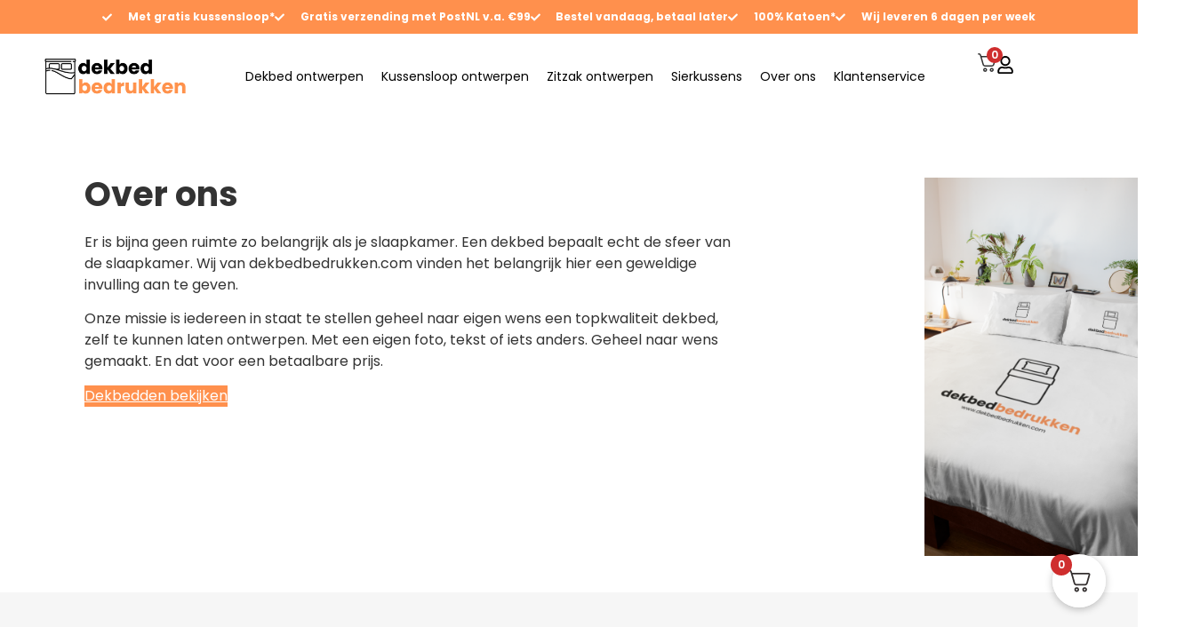

--- FILE ---
content_type: text/css
request_url: https://dekbedbedrukken.com/wp-content/plugins/fancy-product-designer/assets/css/FancyProductDesigner-all.min.css?ver=6.3.2
body_size: 20869
content:
.picker_wrapper.no_alpha .picker_alpha{display:none}.picker_wrapper.no_editor .picker_editor{position:absolute;z-index:-1;opacity:0}.picker_wrapper.no_cancel .picker_cancel{display:none}.layout_default.picker_wrapper{display:flex;flex-flow:row wrap;justify-content:space-between;align-items:stretch;font-size:10px;width:25em;padding:.5em}.layout_default.picker_wrapper button,.layout_default.picker_wrapper input{font-size:1rem}.layout_default.picker_wrapper>*{margin:.5em}.layout_default.picker_wrapper::before{content:"";display:block;width:100%;height:0;order:1}.layout_default .picker_selector,.layout_default .picker_slider{padding:1em}.layout_default .picker_hue{width:100%}.layout_default .picker_sl{flex:1 1 auto}.layout_default .picker_sl::before{content:"";display:block;padding-bottom:100%}.layout_default .picker_editor{order:1;width:6.5rem}.layout_default .picker_editor input{width:100%;height:100%}.layout_default .picker_sample{order:1;flex:1 1 auto}.layout_default .picker_cancel,.layout_default .picker_done{order:1}.picker_wrapper{box-sizing:border-box;background:#f2f2f2;box-shadow:0 0 0 1px silver;cursor:default;font-family:sans-serif;color:#444;pointer-events:auto}.picker_wrapper:focus{outline:0}.picker_wrapper button,.picker_wrapper input{box-sizing:border-box;border:none;box-shadow:0 0 0 1px silver;outline:0}.picker_wrapper button:active,.picker_wrapper button:focus,.picker_wrapper input:active,.picker_wrapper input:focus{box-shadow:0 0 2px 1px #1e90ff}.picker_wrapper button{padding:.4em .6em;cursor:pointer;background-color:#f5f5f5;background-image:linear-gradient(0deg,#dcdcdc,transparent)}.picker_wrapper button:active{background-image:linear-gradient(0deg,transparent,#dcdcdc)}.picker_wrapper button:hover{background-color:#fff}.picker_selector{position:absolute;z-index:1;display:block;-webkit-transform:translate(-50%,-50%);transform:translate(-50%,-50%);border:2px solid #fff;border-radius:100%;box-shadow:0 0 3px 1px #67b9ff;background:currentColor;cursor:pointer}.picker_slider .picker_selector{border-radius:2px}.picker_hue{position:relative;background-image:linear-gradient(90deg,red,#ff0,#0f0,#0ff,#00f,#ff00ff,red);box-shadow:0 0 0 1px silver}.picker_sl{position:relative;box-shadow:0 0 0 1px silver;background-image:linear-gradient(180deg,#fff,rgba(255,255,255,0) 50%),linear-gradient(0deg,#000,rgba(0,0,0,0) 50%),linear-gradient(90deg,grey,rgba(128,128,128,0))}.picker_alpha,.picker_sample{position:relative;background:linear-gradient(45deg,#d3d3d3 25%,transparent 25%,transparent 75%,#d3d3d3 75%) 0 0/2em 2em,linear-gradient(45deg,#d3d3d3 25%,#fff 25%,#fff 75%,#d3d3d3 75%) 1em 1em/2em 2em;box-shadow:0 0 0 1px silver}.picker_alpha .picker_selector,.picker_sample .picker_selector{background:0 0}.picker_editor input{font-family:monospace;padding:.2em .4em}.picker_sample::before{content:"";position:absolute;display:block;width:100%;height:100%;background:currentColor}.picker_arrow{position:absolute;z-index:-1}.picker_wrapper.popup{position:absolute;z-index:2;margin:1.5em}.picker_wrapper.popup,.picker_wrapper.popup .picker_arrow::after,.picker_wrapper.popup .picker_arrow::before{background:#f2f2f2;box-shadow:0 0 10px 1px rgba(0,0,0,.4)}.picker_wrapper.popup .picker_arrow{width:3em;height:3em;margin:0}.picker_wrapper.popup .picker_arrow::after,.picker_wrapper.popup .picker_arrow::before{content:"";display:block;position:absolute;top:0;left:0;z-index:-99}.picker_wrapper.popup .picker_arrow::before{width:100%;height:100%;-webkit-transform:skew(45deg);transform:skew(45deg);-webkit-transform-origin:0 100%;transform-origin:0 100%}.picker_wrapper.popup .picker_arrow::after{width:150%;height:150%;box-shadow:none}.popup.popup_top{bottom:100%;left:0}.popup.popup_top .picker_arrow{bottom:0;left:0;-webkit-transform:rotate(-90deg);transform:rotate(-90deg)}.popup.popup_bottom{top:100%;left:0}.popup.popup_bottom .picker_arrow{top:0;left:0;-webkit-transform:rotate(90deg) scale(1,-1);transform:rotate(90deg) scale(1,-1)}.popup.popup_left{top:0;right:100%}.popup.popup_left .picker_arrow{top:0;right:0;-webkit-transform:scale(-1,1);transform:scale(-1,1)}.popup.popup_right{top:0;left:100%}.popup.popup_right .picker_arrow{top:0;left:0}
@font-face{font-family:FontFPD;src:url(fonts/FontFPD.eot?jw2ske);src:url(fonts/FontFPD.eot?jw2ske#iefix) format('embedded-opentype'),url(fonts/FontFPD.ttf?jw2ske) format('truetype'),url(fonts/FontFPD.woff?jw2ske) format('woff'),url(fonts/FontFPD.svg?jw2ske#FontFPD) format('svg');font-weight:400;font-style:normal;font-display:block}[class*=" fpd-icon-"],[class^=fpd-icon-]{font-family:FontFPD!important;speak:never;font-style:normal;font-weight:400;font-variant:normal;text-transform:none;line-height:1;-webkit-font-smoothing:antialiased;-moz-osx-font-smoothing:grayscale}.fpd-icon-eye:before{content:"\e930";color:#485563}.fpd-icon-eye-hide:before{content:"\e92f";color:#485563}.fpd-icon-pages:before{content:"\e92e";color:#485563}.fpd-icon-remove-bg:before{content:"\e92d";color:#485563}.fpd-icon-ai:before{content:"\e923"}.fpd-icon-align-bottom:before{content:"\e900";color:#485563}.fpd-icon-align-horizontal-middle:before{content:"\e901";color:#485563}.fpd-icon-align-left:before{content:"\e902";color:#485563}.fpd-icon-align-right:before{content:"\e903";color:#485563}.fpd-icon-align-top:before{content:"\e904";color:#485563}.fpd-icon-align-vertical-middle:before{content:"\e905";color:#485563}.fpd-icon-back:before{content:"\e906";color:#485563}.fpd-icon-bin:before{content:"\e907";color:#485563}.fpd-icon-close:before{content:"\e944";color:#485563}.fpd-icon-cloud-upload:before{content:"\e94b";color:#485563}.fpd-icon-color:before{content:"\e94c";color:#485563}.fpd-icon-copy:before{content:"\e94d";color:#485563}.fpd-icon-curved-text:before{content:"\e908";color:#485563}.fpd-icon-design-library:before{content:"\e909";color:#485563}.fpd-icon-done:before{content:"\e90a";color:#485563}.fpd-icon-download:before{content:"\e90b";color:#485563}.fpd-icon-effects:before{content:"\e90d";color:#485563}.fpd-icon-font-size:before{content:"\e90f";color:#485563}.fpd-icon-font:before{content:"\e910";color:#485563}.fpd-icon-format-align-center:before{content:"\e911";color:#485563}.fpd-icon-format-align-justify:before{content:"\e94e";color:#485563}.fpd-icon-format-align-left:before{content:"\e94f";color:#485563}.fpd-icon-format-align-right:before{content:"\e950";color:#485563}.fpd-icon-format-bold:before{content:"\e951";color:#485563}.fpd-icon-format-italic:before{content:"\e912";color:#485563}.fpd-icon-format-underline:before{content:"\e913";color:#485563}.fpd-icon-forward:before{content:"\e914";color:#485563}.fpd-icon-grid:before{content:"\e915";color:#485563}.fpd-icon-guided-tour:before{content:"\e916";color:#485563}.fpd-icon-images:before{content:"\e917";color:#485563}.fpd-icon-info:before{content:"\e918";color:#485563}.fpd-icon-layers:before{content:"\e919";color:#485563}.fpd-icon-layouts:before{content:"\e952";color:#485563}.fpd-icon-locked:before{content:"\e953";color:#485563}.fpd-icon-magnet:before{content:"\e954";color:#485563}.fpd-icon-menu:before{content:"\e955";color:#485563}.fpd-icon-more:before{content:"\e91a";color:#485563}.fpd-icon-move-down:before{content:"\e91e";color:#485563}.fpd-icon-move-up:before{content:"\e920";color:#485563}.fpd-icon-name-number:before{content:"\e921";color:#485563}.fpd-icon-position:before{content:"\e926";color:#485563}.fpd-icon-preview-lightbox:before{content:"\e92c";color:#485563}.fpd-icon-print:before{content:"\e931";color:#485563}.fpd-icon-redo:before{content:"\e933";color:#485563}.fpd-icon-reset:before{content:"\e956";color:#485563}.fpd-icon-rotate:before{content:"\e957";color:#485563}.fpd-icon-ruler:before{content:"\e958";color:#485563}.fpd-icon-save:before{content:"\e959";color:#485563}.fpd-icon-text-format:before{content:"\e935";color:#485563}.fpd-icon-text-input:before{content:"\e939";color:#485563}.fpd-icon-text-layers:before{content:"\e93d";color:#485563}.fpd-icon-text-secondary:before{content:"\e93f";color:#485563}.fpd-icon-transform:before{content:"\e940";color:#485563}.fpd-icon-undo:before{content:"\e941";color:#485563}.fpd-icon-unlocked:before{content:"\e942";color:#485563}.fpd-icon-zoom-in:before{content:"\e943";color:#485563}.fpd-icon-svg:before{content:"\e90c"}.fpd-icon-depositphotos:before{content:"\e93c"}.fpd-icon-pixabay:before{content:"\e93b"}.fpd-icon-text-transform:before{content:"\e93a"}.fpd-icon-lowercase:before{content:"\e937"}.fpd-icon-uppercase:before{content:"\e938"}.fpd-icon-share:before{content:"\e92b"}.fpd-icon-share-mail:before{content:"\e92a"}.fpd-icon-share-linkedin:before{content:"\e929"}.fpd-icon-share-pinterest:before{content:"\e927"}.fpd-icon-share-google-plus:before{content:"\e928"}.fpd-icon-share-facebook:before{content:"\e925"}.fpd-icon-share-twitter:before{content:"\e924"}.fpd-icon-corner-resize:before{content:"\e922"}.fpd-icon-jpg:before{content:"\e91b";color:#929292}.fpd-icon-pdf:before{content:"\e91c";color:#929292}.fpd-icon-png:before{content:"\e91d";color:#929292}.fpd-icon-qrcode:before{content:"\e91f"}.fpd-icon-flip-vertical:before{content:"\e61e";color:#444}.fpd-icon-flip-horizontal:before{content:"\e61c";color:#444}.fpd-icon-fullscreen:before{content:"\e949"}.fpd-icon-fullscreen-close:before{content:"\e94a"}.fpd-icon-thumb-up-outline:before{content:"\e947"}.fpd-icon-thumb-up:before{content:"\e948"}.fpd-icon-star-outline:before{content:"\e945"}.fpd-icon-star:before{content:"\e946"}.fpd-icon-none:before{content:"\e936"}.fpd-icon-crop:before{content:"\e934"}.fpd-icon-brush:before{content:"\e932"}.fpd-icon-photo:before{content:"\e1a4"}.fpd-icon-arrow-dropdown:before{content:"\e90e"}.fpd-icon-drag:before{content:"\e616"}.fpd-icon-add:before{content:"\e619"}.fpd-icon-reorder:before{content:"\e607";color:#444}.fpd-icon-remove:before{content:"\e606";color:#444}.fpd-icon-instagram:before{content:"\e609";color:#444}.fpd-icon-facebook:before{content:"\e608";color:#444}
:root{--fpd-primary-color:#485563;--fpd-primary-fg-color:#fff;--fpd-secondary-color:#029EEB;--fpd-secondary-fg-color:#fff;--fpd-light-bg-color:#F6F6F6;--fpd-light-grey-color:#EBEBEB;--fpd-dark-grey-color:#989898;--fpd-red-color:#bd081c;--fpd-yellow-color:#fffaf3;--fpd-yellow-contrast-color:#654c21;--fpd-green-color:#2ecc71;--fpd-scrollbar-track-color:var(--fpd-light-bg-color);--fpd-scrollbar-thumb-color:var(--fpd-dark-grey-color);--fpd-scrollbar-width:6px;--fpd-btn-primary-color:var(--fpd-secondary-color);--fpd-btn-primary-text-color:var(--fpd-secondary-fg-color);--fpd-dropdown-height:40px;--fpd-snackbar-bg-color:rgba(0, 0, 0, 0.9);--fpd-list-bg-color-active:rgba(0, 0, 0, 0.04);--fpd-input-text-color:rgba(0, 0, 0, 0.7);--fpd-tooltip-bg-color:rgba(0, 0, 0, 0.9);--fpd-track-height:8px;--fpd-text-color:var(--fpd-primary-color);--fpd-border-color:var(--fpd-light-grey-color);--fpd-container-min-height:500px;--fpd-border-radius:6px;--fpd-mainbar-nav-color:var(--fpd-primary-color);--fpd-sidebar-width:400px;--fpd-sidebar-nav-width:80px;--fpd-topbar-nav-height:70px;--fpd-off-canvas-width:350px;--fpd-actions-bar-bg-color:var(--fpd-primary-color);--fpd-actions-bar-height:50px;--fpd-loading-svg:url([data-uri]);--fpd-canvas-bg:var(--fpd-light-bg-color);--fpd-et-max-width:375px;--fpd-module-content-padding:10px;--fpd-module-secondary-color:var(--fpd-light-bg-color);--fpd-module-secondary-text-color:var(--fpd-text-color);--fpd-image-quality-start-color:#FFE790}.fpd-container *,.fpd-container:after,.fpd-container:before{margin:0;padding:0;list-style:none;max-width:100%;list-style-type:none;text-shadow:none;outline:0;line-height:20px;border:none;box-sizing:border-box}.fpd-container input{-webkit-appearance:none;appearance:none;height:auto;background:0 0!important;outline:0!important}.fpd-container textarea{background:0 0;outline:0!important}.fpd-container input::-webkit-inner-spin-button,.fpd-container input::-webkit-outer-spin-button{appearance:none}.fpd-wrapper{display:flex;flex-flow:row wrap;max-width:100%;position:relative;color:var(--fpd-text-color)}.fpd-container.fpd-not-responsive,.fpd-container.fpd-not-responsive *{max-width:none!important}.fpd-container.fpd-not-responsive * .fpd-product-stage,.fpd-container.fpd-not-responsive .fpd-product-stage{overflow:auto}.fpd-container .fpd-scroll-area{height:100%;overflow:auto;overscroll-behavior:none;-webkit-overflow-scrolling:touch;scrollbar-width:var(--fpd-scrollbar-width);scrollbar-color:var(--fpd-scrollbar-thumb-color) var(--fpd-scrollbar-track-color)}.fpd-container .fpd-scroll-area::-webkit-scrollbar{width:var(--fpd-scrollbar-width);height:var(--fpd-scrollbar-width);padding-right:5px;margin-right:5px}.fpd-container .fpd-scroll-area::-webkit-scrollbar-track{background-color:var(--fpd-scrollbar-track-color);-webkit-border-radius:10px;border-radius:10px;margin:20px}.fpd-container .fpd-scroll-area::-webkit-scrollbar-thumb{-webkit-border-radius:10px;border-radius:10px;background:var(--fpd-scrollbar-thumb-color)}.fpd-scrollbar-hidden{overscroll-behavior:none;-ms-overflow-style:none;scrollbar-width:none}.fpd-scrollbar-hidden::-webkit-scrollbar{display:none}textarea[data-fabric-hiddentextarea]{font-size:16px!important;transform:translateY(-20px);caret-color:transparent}.fpd-disabled{opacity:.2!important;cursor:default!important;pointer-events:none!important}body .fpd-hidden{display:none!important;pointer-events:none!important}.fpd-overflow-hidden{overflow:hidden!important}.fpd-hidden-canvas{position:absolute!important;left:-9999999px}[class^=fpd-icon-]:before{color:inherit!important}body .fpd-visible-hidden{visibility:hidden!important;pointer-events:none!important}body fpd-dropdown{position:relative;display:flex;height:var(--fpd-dropdown-height)}body fpd-dropdown>.fpd-dropdown-current{height:100%;width:100%!important;padding:7px 20px 7px 7px!important;margin:0!important}body fpd-dropdown>.fpd-dropdown-arrow{position:absolute;font-size:20px;right:2px;top:calc(50% - 10px);opacity:.6;text-align:center;width:20px;height:20px;transform-origin:center center;transition:all .2s ease-out;cursor:pointer}body fpd-dropdown .fpd-dropdown-list{display:none;position:fixed;padding-right:5px;left:0;top:0;background:#fff;z-index:100;box-shadow:0 2px 0 1px rgba(64,87,109,.07),0 2px 12px rgba(53,71,90,.2);transform:translateY(2px);border-radius:4px;max-height:200px}body fpd-dropdown .fpd-dropdown-list>.fpd-scroll-area{max-height:inherit;padding:0!important}body fpd-dropdown .fpd-dropdown-list .fpd-item{display:block;text-align:left;margin:5px;padding:10px;line-height:14px;font-size:14px;cursor:pointer;border-radius:4px}body fpd-dropdown .fpd-dropdown-list .fpd-item:hover{background:rgba(0,0,0,.05)}body fpd-dropdown input:focus~.fpd-dropdown-list,body fpd-dropdown.fpd-active .fpd-dropdown-list{display:block;border:1px solid var(--fpd-border-color)}body fpd-dropdown input:focus~.fpd-dropdown-arrow,body fpd-dropdown.fpd-active>.fpd-dropdown-arrow{transform:rotate(90deg)}body fpd-dropdown.fpd-on-loading .fpd-dropdown-arrow{display:none!important}body fpd-dropdown.fpd-on-loading>input.fpd-dropdown-current{background-size:20px;background-repeat:no-repeat;background-position:98% center;background-image:var(--fpd-loading-svg)}.fpd-container .fpd-loader-wrapper{background:rgba(255,255,255,.9);width:100%;height:100%;position:absolute;top:0;left:0;z-index:100}.fpd-loader-wrapper>.fpd-loader{position:absolute;text-align:center;width:100%;left:50%;top:50%;transform:translate(-50%,-50%)}.fpd-loader>.fpd-loader-text{position:absolute;width:100%;display:block;font-size:14px;padding:20px 0;color:rgba(0,0,0,.5);text-transform:uppercase;font-weight:lighter;letter-spacing:1.5px;-webkit-filter:blur(0)}.fpd-loader>.fpd-loader-circle{margin:0 auto;width:40px;height:40px;border:3px solid rgba(0,0,0,.2);border-left:3px solid #000;transform:translateZ(0);animation:fpd-loader-animation 1.1s infinite linear}.fpd-loader>.fpd-loader-circle,.fpd-loader>.fpd-loader-circle:after{border-radius:50%}@-webkit-keyframes fpd-loader-animation{0%{transform:rotate(0)}100%{transform:rotate(360deg)}}@keyframes fpd-loader-animation{0%{transform:rotate(0)}100%{transform:rotate(360deg)}}.fpd-container .fpd-btn,.fpd-modal-inner .fpd-btn{background:var(--fpd-btn-primary-color);color:var(--fpd-btn-primary-text-color);cursor:pointer;display:inline-flex;align-items:center;padding:5px 15px;font-size:14px;margin:10px 0;text-transform:uppercase;border-radius:var(--fpd-border-radius);transition:all .2s ease-out}.fpd-container .fpd-btn:hover,.fpd-modal-inner .fpd-btn:hover{opacity:.8}.fpd-container .fpd-btn.fpd-loading,.fpd-modal-inner .fpd-btn.fpd-loading{background-image:var(--fpd-loading-svg);background-repeat:no-repeat;background-position:center;background-size:30%;opacity:.8;color:transparent;cursor:wait}.fpd-container .fpd-btn.fpd-secondary,.fpd-modal-inner .fpd-btn.fpd-secondary{background:var(--fpd-light-grey-color);color:var(--fpd-dark-grey-color)}.fpd-container .fpd-btn.fpd-full,.fpd-modal-inner .fpd-btn.fpd-full{width:100%;justify-content:center}body .fpd-container input,body .fpd-container textarea{color:var(--fpd-input-text-color);box-shadow:0 0 4px rgba(110,111,114,.22);border:none;border-radius:var(--fpd-border-radius);padding:10px;margin-bottom:10px;appearance:none;-moz-appearance:textfield;resize:none;font-size:16px;border:1px solid transparent}body .fpd-container input[type=text],body .fpd-container textarea[type=text]{width:100%}body .fpd-container input:focus,body .fpd-container textarea:focus{box-shadow:0 0 4px rgba(110,111,114,.22);border:1px solid var(--fpd-secondary-color)}body .fpd-container textarea{width:100%;min-height:100px}body .fpd-container select{box-shadow:0 0 4px rgba(110,111,114,.22);border-radius:var(--fpd-border-radius);border:1px solid transparent}body .fpd-container select:focus{box-shadow:0 0 4px rgba(110,111,114,.22);border:1px solid var(--fpd-secondary-color)}body .fpd-container .fpd-input-back-search,body .fpd-container .fpd-input-search{display:flex;box-shadow:0 0 4px rgba(110,111,114,.22);height:40px;border-radius:4px;flex:1}body .fpd-container .fpd-input-back-search input,body .fpd-container .fpd-input-search input{flex:1;box-shadow:none!important;margin:0;padding:0 5px;line-height:1;border:none!important}body .fpd-container .fpd-input-back-search span,body .fpd-container .fpd-input-search span{width:20px;align-self:center;text-align:center;font-size:16px;margin-right:5px}body .fpd-container .fpd-input-back-search .fpd-input-search{border-top-left-radius:0;border-bottom-left-radius:0;box-shadow:none!important}body .fpd-container .fpd-input-back-search .fpd-back{color:var(--fpd-module-secondary-text-color);border:none!important;background:rgba(0,0,0,.03)!important;line-height:1;padding:9px 8px!important;display:inline-block;width:32px;height:100%;text-align:center;margin:0!important;border-top-right-radius:0;border-bottom-right-radius:0}body .fpd-container .fpd-input{display:flex;width:100%;align-items:center;box-shadow:0 0 4px rgba(110,111,114,.22);overflow:hidden;border-radius:var(--fpd-border-radius);border:1px solid transparent;height:auto}body .fpd-container .fpd-input [class^=fpd-icon-],body .fpd-container .fpd-input span{padding:2px 6px;flex:0 30px;margin-right:5px;text-align:center;border-right:1px solid var(--fpd-border-color)}body .fpd-container .fpd-input span{flex:0 auto;text-align:left;white-space:nowrap}body .fpd-container .fpd-input input{box-shadow:none;margin:0;padding:5px;flex:1;width:100%;border-radius:0;border:none!important}body .fpd-container .fpd-input fpd-range-slider{flex-basis:100%}body .fpd-container .fpd-input .fpd-slider-number{flex:0 70px;text-align:center;border:1px solid var(--fpd-border-color)!important;border-radius:var(--fpd-border-radius);margin:3px 3px 3px 5px}body .fpd-container .fpd-input .fpd-slider-number:focus{border-color:var(--fpd-secondary-color)!important}.fpd-container .fpd-module-tabs{display:flex;background:var(--fpd-module-secondary-color);color:var(--fpd-module-secondary-text-color)}.fpd-container .fpd-module-tabs>div{flex:1;text-align:center;cursor:pointer;padding:8px 0;font-size:20px}.fpd-container .fpd-module-tabs>div:hover{background:rgba(0,0,0,.03)}.fpd-container .fpd-module-tabs>div.fpd-active{background:var(--fpd-primary-fg-color);color:var(--fpd-secondary-color)}.fpd-container .fpd-module-tabs>div>span{pointer-events:none}.fpd-container .fpd-module-tabs-content{height:100%}.fpd-container .fpd-module-tabs-content>div{display:none;height:100%}.fpd-container .fpd-module-tabs-content>div.fpd-active{display:block}.fpd-sidebar .fpd-module-tabs{top:50px}.fpd-hide-tabs .fpd-module-tabs{display:none!important}.fpd-snackbar-wrapper{position:fixed;left:12px;bottom:0;z-index:100000}.fpd-snackbar-wrapper .fpd-snackbar{background:var(--fpd-snackbar-bg-color);margin-bottom:10px;color:#fff;line-height:18px;font-size:14px;min-width:288px;max-width:568px;overflow-y:hidden;border-radius:2px;-webkit-transition:all .3s ease-out;transition:all .3s ease-out}.fpd-snackbar-wrapper .fpd-snackbar p{margin:0;padding:16px 24px}.fpd-snackbar-wrapper .fpd-snackbar.fpd-show-up{max-height:300px}.fpd-modal-overlay{position:absolute!important;width:100%!important;bottom:0!important;right:0!important;top:0!important;left:0!important;background:rgba(0,0,0,.5);z-index:10000;overflow:auto}.fpd-modal-overlay>.fpd-modal-inner{display:flex;align-items:center;background:#fff;width:450px;min-height:200px;position:absolute;left:50%;top:30%;padding:40px;z-index:10020;max-width:100%;transform:translateX(-50%);box-sizing:border-box;border-radius:var(--fpd-border-radius)}.fpd-modal-overlay>.fpd-modal-inner>.fpd-modal-close{position:absolute;right:15px;top:15px;font-size:16px;cursor:pointer;opacity:.6;transition:opacity .2s ease-out}.fpd-modal-overlay>.fpd-modal-inner>.fpd-modal-close:hover{opacity:1}.fpd-modal-overlay>.fpd-modal-inner>.fpd-modal-content{flex:1 100%;text-align:center;color:rgba(0,0,0,.7);line-height:22px;word-break:break-word}.fpd-modal-overlay.fpd-fullscreen>.fpd-modal-inner{width:100%;height:100%;top:0;overflow:auto;border-radius:0}.fpd-modal-overlay.fpd-modal-internal{z-index:10000000000}.fpd-modal-overlay.fpd-modal-product-designer,.fpd-overflow-hidden .fpd-modal-overlay{position:fixed!important}.fpd-modal-internal[data-type=prompt] input{width:100%;display:block}.fpd-modal-internal[data-type=prompt]{text-align:center}.fpd-modal-internal[data-type=confirm]{text-align:center}.fpd-modal-internal .fpd-confirm-msg{margin-bottom:10px}.fpd-modal-product-designer{display:none;pointer-events:none;overflow:hidden!important}.fpd-modal-product-designer.fpd-show{display:block;pointer-events:all}.fpd-modal-product-designer>.fpd-modal-inner{padding:0}.fpd-modal-product-designer>.fpd-modal-inner>.fpd-wrapper{flex:1 100%;margin:0 0!important;height:100%;box-shadow:none!important}.fpd-modal-product-designer>.fpd-modal-inner>.fpd-wrapper fpd-main-bar{height:calc(100% - var(--fpd-actions-bar-height))!important}.fpd-modal-product-designer>.fpd-modal-inner>.fpd-wrapper.fpd-layout-small fpd-main-wrapper{height:calc(100% - var(--fpd-actions-bar-height) - var(--fpd-sidebar-nav-width))!important}body.fpd-modal-mode-active:not(.fpd-modal-designer-visible) fpd-element-toolbar{display:none!important}.fpd-container .fpd-modal-content fpd-module-save-load{padding:0}.fpd-container .fpd-modal-content fpd-module-save-load .fpd-saved-designs{max-height:200px}.fpd-list{width:100%;overflow:auto}.fpd-list>.fpd-list-row{display:flex;font-size:15px;overflow:hidden;cursor:pointer;transition:background .3s ease-out}.fpd-list>.fpd-list-row>.fpd-cell-full{flex:1 100%}.fpd-list>.fpd-list-row>div{padding:22px 0;flex:1}.fpd-list .fpd-sortable-placeholder{background:rgba(0,0,0,.05);border:2px dotted var(--fpd-border-color);height:65px}.fpd-container fpd-range-slider{display:block;margin-top:3px}.fpd-container fpd-range-slider input[type=range]{margin:0;padding:0;box-shadow:none;width:100%}.fpd-container fpd-range-slider input[type=range]:focus{outline:0}.fpd-container fpd-range-slider input[type=range]::-webkit-slider-runnable-track{height:var(--fpd-track-height);border:1px solid var(--fpd-border-color);border-radius:4px;background:var(--fpd-light-bg-color)}.fpd-container fpd-range-slider input[type=range]::-webkit-slider-thumb{-webkit-appearance:none;width:20px;height:20px;border-radius:1em;background:#fff;border:2px solid var(--fpd-secondary-color);margin-top:calc((var(--fpd-track-height) * .5 - 1px) - (20px * .5));cursor:pointer}.fpd-container fpd-range-slider input[type=range]::-webkit-slider-thumb:hover{scale:1.2}.fpd-container fpd-range-slider.fpd-progress input[type=range]{--range:calc(var(--max) - var(--min));--ratio:calc((var(--value) - var(--min)) / var(--range));--sx:calc(0.5 * 20px + var(--ratio) * (100% - 20px))}.fpd-container fpd-range-slider.fpd-progress input[type=range]::-webkit-slider-runnable-track{background:linear-gradient(var(--fpd-secondary-color),var(--fpd-secondary-color)) 0/var(--sx) 100% no-repeat,var(--fpd-light-bg-color)}.fpd-container fpd-range-slider input[type=range]::-moz-range-track{height:var(--fpd-track-height);border:1px solid var(--fpd-border-color);border-radius:4px;background:var(--fpd-light-bg-color)}.fpd-container fpd-range-slider input[type=range]::-moz-range-thumb{-webkit-appearance:none;width:20px;height:20px;border-radius:1em;background:#fff;border:2px solid var(--fpd-secondary-color);margin-top:calc((var(--fpd-track-height) * .5 - 1px) - (20px * .5));cursor:pointer}.fpd-container fpd-range-slider input[type=range]::-moz-range-thumb:hover{scale:1.2}.fpd-container fpd-range-slider.fpd-progress input[type=range]::-moz-range-track{background:linear-gradient(var(--fpd-secondary-color),var(--fpd-secondary-color)) 0/var(--sx) 100% no-repeat,var(--fpd-light-bg-color)}.fpd-container .fpd-color-panel>.fpd-scroll-area{height:auto;max-height:100px;margin-bottom:10px}.fpd-container .fpd-color-panel>*{margin-bottom:10px}.fpd-container .fpd-color-panel>:last-child{margin-bottom:0}.fpd-container .picker_wrapper{width:100%;box-shadow:none;background:0 0;padding:0}.fpd-container .picker_wrapper.popup{width:200px;max-width:200px;padding:10px;display:flex;min-height:200px;background:#f6f6f6;margin:0;transform:translate(-50%,10px);border-radius:var(--fpd-border-radius);box-shadow:0 2px 5px 0 rgba(0,0,0,.16),0 2px 10px 0 rgba(0,0,0,.12)}.fpd-container .picker_wrapper>*{margin:0 0 10px}.fpd-container .picker_wrapper .picker_sample,.fpd-container .picker_wrapper .picker_sl,.fpd-container .picker_wrapper .picker_slider{box-shadow:none}.fpd-container .picker_wrapper .picker_selector{border:2px solid rgba(0,0,0,.4);background:rgba(255,255,255,.5);border-radius:50%;box-shadow:none;width:15px;height:15px;padding:0}.fpd-container .picker_wrapper .picker_sl{margin-top:0;height:100%;border-radius:var(--fpd-border-radius)}.fpd-container .picker_wrapper .picker_sl:before{height:100px;padding:0;border:1px solid var(--fpd-border-color);border-radius:var(--fpd-border-radius)}.fpd-container .picker_wrapper .picker_sl .picker_selector{transform-origin:center}.fpd-container .picker_wrapper .picker_hue{order:1;height:15px;padding:0;border:1px solid var(--fpd-border-color);border-radius:var(--fpd-border-radius)}.fpd-container .picker_wrapper .picker_hue .picker_selector{transform:translate(-50%,0);top:-1px}.fpd-container .picker_wrapper .picker_editor{width:auto;flex:0 80%;max-width:100px;margin-bottom:0}.fpd-container .picker_wrapper .picker_editor input{font-size:16px;height:28px;box-shadow:none!important;border:1px solid var(--fpd-border-color);margin-bottom:0}.fpd-container .picker_wrapper .picker_sample{height:28px;cursor:pointer;text-align:center;flex:0 30px;margin-bottom:0}.fpd-container .picker_wrapper .picker_sample:before{border-radius:var(--fpd-border-radius);border:1px solid var(--fpd-border-color)}.fpd-container .picker_wrapper .picker_sample span{position:relative;display:inline-block;margin-top:3px;font-size:16px;color:#fff;text-shadow:0 0 #000}.fpd-container .picker_wrapper .picker_arrow,.fpd-container .picker_wrapper .picker_done{display:none}.fpd-container .fpd-colorpicker-wrapper{position:relative;padding:0 10px;width:100%}.fpd-container .fpd-colorpicker-wrapper .fpd-scroll-area{max-height:100px;overflow-x:hidden;margin-top:10px}.fpd-container .fpd-color-palette,.fpd-container .fpd-patterns-wrapper{display:flex;flex-wrap:wrap;gap:6px}.fpd-container .fpd-color-palette .fpd-item,.fpd-container .fpd-patterns-wrapper .fpd-item{width:24px;height:24px;border:2px solid rgba(0,0,0,.1);border-radius:var(--fpd-border-radius);transition:all .2s ease;background-repeat:repeat;cursor:pointer}.fpd-container .fpd-color-palette .fpd-item:hover,.fpd-container .fpd-patterns-wrapper .fpd-item:hover{border-color:rgba(0,0,0,.2)}.fpd-container .fpd-color-palette.fpd-sub-show>.fpd-item,.fpd-container .fpd-patterns-wrapper.fpd-sub-show>.fpd-item{scale:.7}.fpd-container .fpd-color-palette.fpd-sub-show>.fpd-item.fpd-active,.fpd-container .fpd-patterns-wrapper.fpd-sub-show>.fpd-item.fpd-active{scale:1}.fpd-container .fpd-has-subpanel>.fpd-color-palette>.fpd-scroll-area{margin-top:5px;flex:1 1 100%}.fpd-main-tooltip{position:fixed;background:var(--fpd-tooltip-bg-color);color:#fff;padding:5px;font-size:14px;min-width:30px;top:0;left:0;border-radius:var(--fpd-border-radius);pointer-events:none;transform:scale(0);opacity:0;z-index:10000000000;visibility:hidden;transition:transform .1s ease}.fpd-main-tooltip.fpd-show{visibility:visible;opacity:1;transform:scale(1)}.fpd-thumbnail-preview{width:350px;height:250px;padding:10px;border-width:1px;background:#fff;position:absolute;top:0;left:0;z-index:9999999999999;border-radius:var(--fpd-border-radius)}.fpd-thumbnail-preview.fpd-title-enabled{padding-bottom:30px}.fpd-thumbnail-preview>picture{display:block;width:100%;height:100%;background-size:contain;background-repeat:no-repeat;background-position:top center}.fpd-thumbnail-preview>.fpd-preview-title{position:absolute;left:0;bottom:5px;width:100%;font-size:14px;text-align:center;margin-top:30px}.fpd-thumbnail-preview>.fpd-price{background:rgba(0,0,0,.7);position:absolute;right:20px;top:15px;padding:2px 5px 2px 7px;font-size:12px;color:#fff;border-radius:var(--fpd-border-radius)}.fpd-thumbnail-preview>.fpd-image-quality-ratings{background:rgba(0,0,0,.7);position:absolute;left:20px;top:15px;border-radius:4px;padding:2px 5px;color:#fff;text-align:left}.fpd-thumbnail-preview>.fpd-image-quality-ratings>span{font-size:18px;color:var(--fpd-image-quality-start-color)}.fpd-thumbnail-preview>.fpd-image-quality-ratings>.fpd-image-quality-rating-label{color:#fff;display:block;padding-top:2px;font-size:10px;text-transform:uppercase}.fpd-editor-box-wrapper{margin:20px 0;background:rgba(0,0,0,.05);padding:10px}.fpd-editor-box-wrapper .fpd-eb-title{font-size:16px;margin-bottom:10px}.fpd-editor-box-wrapper .fpd-eb-grid{display:flex;flex-flow:row wrap}.fpd-editor-box-wrapper .fpd-eb-grid>div{flex:1 0 50%;padding:0 10px 0 0}.fpd-editor-box-wrapper .fpd-eb-grid>div span{text-transform:uppercase}.fpd-dragged-image{position:absolute;background-size:90%;background-repeat:no-repeat;background-position:center;background-color:#fff;width:200px;height:200px;top:0;left:0;cursor:move;transition:transform .1s ease-in-out;transform-origin:center center;transform:scale(0);z-index:100000000000;pointer-events:none}.fpd-dragged-image.fpd-animate{transform:scale(1)}.fpd-container input.fpd-switch{appearance:none;background-color:var(--fpd-light-grey-color)!important;border-radius:70px;border-style:none;height:20px;margin:0;position:relative;width:35px;box-shadow:none;cursor:pointer}.fpd-container input.fpd-switch:before{bottom:-6px;content:"";left:-6px;position:absolute;right:-6px;top:-6px}.fpd-container input.fpd-switch:after{background-color:#fff;border-radius:50%;content:"";height:14px;left:3px;position:absolute;top:3px;width:14px;transition:all .1s ease-out}.fpd-container input.fpd-switch:hover{opacity:.9;transition-duration:0s}.fpd-container input.fpd-switch:checked{background-color:var(--fpd-secondary-color)!important}.fpd-container input.fpd-switch:checked:after{background-color:#fff;left:18px}.fpd-container .fpd-switch-wrapper{display:flex;justify-content:center}.fpd-container .fpd-switch-wrapper label{margin-left:10px}.fpd-container .fpd-grid{overflow:hidden;display:grid;grid-template-columns:1fr 1fr;grid-auto-rows:100px;gap:0 0}.fpd-container .fpd-grid>.fpd-item{cursor:pointer;display:flex;align-items:center;justify-content:center;flex-flow:column;position:relative}.fpd-container .fpd-grid>.fpd-item>img,.fpd-container .fpd-grid>.fpd-item>picture{opacity:1;transition:opacity .3s ease-out;pointer-events:none}.fpd-container .fpd-grid>.fpd-item:hover>img,.fpd-container .fpd-grid>.fpd-item:hover>picture{opacity:.8}.fpd-container .fpd-grid>.fpd-item>picture{width:90%;height:90%;background-position:center center;background-repeat:no-repeat}.fpd-container .fpd-grid>.fpd-item>.fpd-delete{position:absolute;font-size:18px;top:5px;right:5px;cursor:pointer}.fpd-container .fpd-grid>.fpd-item>.fpd-price{position:absolute;right:5px;bottom:5px;background:rgba(0,0,0,.7);color:#fff;font-size:10px;line-height:1;padding:3px 4px;border-radius:2px}.fpd-container .fpd-grid>.fpd-item.fpd-loading picture{filter:blur(2px)}.fpd-container .fpd-grid.fpd-grid-cover>.fpd-item>picture{background-size:cover}.fpd-container .fpd-grid.fpd-grid-contain>.fpd-item>picture{background-size:contain}.fpd-container .fpd-grid.fpd-photo-grid{gap:6px}.fpd-container .fpd-grid.fpd-photo-grid>.fpd-item>picture{width:100%;height:100%;border-radius:var(--fpd-border-radius)}.fpd-container .fpd-grid.fpd-padding{gap:5px}.fpd-container .fpd-grid>.fpd-category.fpd-item{background:var(--fpd-module-secondary-color);color:var(--fpd-module-secondary-text-color);height:100px!important;border-radius:2px}.fpd-container .fpd-grid>.fpd-category.fpd-item:nth-child(-n+2){margin-top:0}.fpd-container .fpd-grid>.fpd-category.fpd-item:nth-child(2n+2){margin-right:0}.fpd-container .fpd-grid>.fpd-category.fpd-item>picture{height:55%}.fpd-container .fpd-grid>.fpd-category.fpd-item>span{text-transform:uppercase;margin-top:5px;font-size:10px;text-align:center;width:100%;white-space:nowrap}.fpd-container .fpd-grid>.fpd-category.fpd-item.fpd-title-centered>span{bottom:50%;font-size:14px;white-space:normal;transform:translateY(50%)}.fpd-grid>.fpd-item>picture.fpd-on-loading,.fpd-thumbnail-preview picture.fpd-on-loading{width:30px!important;height:30px!important;background-size:auto;background-image:var(--fpd-loading-svg)}.fpd-shadow-1{box-shadow:0 2px 5px 0 rgba(0,0,0,.16),0 2px 10px 0 rgba(0,0,0,.12)}.fpd-shadow-2{box-shadow:0 8px 17px 0 rgba(0,0,0,.2),0 6px 20px 0 rgba(0,0,0,.19)}.fpd-shadow-3{box-shadow:0 12px 15px 0 rgba(0,0,0,.24),0 17px 50px 0 rgba(0,0,0,.19)}.fpd-shadow-4{box-shadow:0 16px 28px 0 rgba(0,0,0,.22),0 25px 55px 0 rgba(0,0,0,.21)}.fpd-shadow-5{box-shadow:0 27px 24px 0 rgba(0,0,0,.2),0 40px 77px 0 rgba(0,0,0,.22)}.fpd-shadow-6:after,.fpd-shadow-6:before{z-index:-1;position:absolute;content:"";bottom:15px;left:10px;width:50%;top:80%;max-width:300px;background:#777;box-shadow:0 15px 10px #777;transform:rotate(-3deg)}.fpd-shadow-6:after{transform:rotate(3deg);right:10px;left:auto}.fpd-shadow-7{position:relative;box-shadow:0 1px 4px rgba(0,0,0,.3),0 0 40px rgba(0,0,0,.1) inset}.fpd-shadow-7:after,.fpd-shadow-7:before{content:"";position:absolute;z-index:-1;box-shadow:0 0 20px rgba(0,0,0,.8);top:50%;bottom:0;left:10px;right:10px;border-radius:100px/10px}.fpd-shadow-8{position:relative;box-shadow:0 1px 4px rgba(0,0,0,.3),0 0 40px rgba(0,0,0,.1) inset}.fpd-shadow-8:after,.fpd-shadow-8:before{content:"";position:absolute;z-index:-1;box-shadow:0 0 20px rgba(0,0,0,.8);top:0;bottom:0;left:10px;right:10px;border-radius:100px/10px}.fpd-shadow-8:after{right:10px;left:auto;transform:skew(8deg) rotate(3deg)}.fpd-shadow-9{box-shadow:0 1px 4px rgba(0,0,0,.3),0 0 40px rgba(0,0,0,.1) inset}.fpd-shadow-9:after,.fpd-shadow-9:before{content:"";position:absolute;z-index:-1;box-shadow:0 0 20px rgba(0,0,0,.8);top:10px;bottom:10px;left:0;right:0;border-radius:100px/10px}.fpd-shadow-9:after{right:10px;left:auto;transform:skew(8deg) rotate(3deg)}.mobile-close{display:none;width:100%;font-size:18px;text-align:center;position:absolute;top:0;right:0;left:auto;bottom:auto;height:30px;line-height:30px;background:var(--fpd-primary-fg-color);z-index:1000;cursor:pointer;border-top-left-radius:8px;border-top-right-radius:8px;box-shadow:none;border:none}.mobile-close:before{content:"";position:absolute;height:4px;width:60px;background:var(--fpd-border-color);top:10px;left:50%;transform:translateX(-50%);border-radius:2px}.mobile-close .fpd-icon-close{display:none}fpd-main-bar{display:flex;position:relative;background:var(--fpd-primary-fg-color)}fpd-main-bar>.fpd-close{display:none;position:absolute;bottom:calc(var(--fpd-topbar-nav-height));left:-100%;width:50px;height:50px;padding:0 15px;line-height:50px;text-align:center;font-size:16px;background:rgba(255,255,255,.96);z-index:99;cursor:pointer;border-top:1px solid var(--fpd-border-color);border-right:1px solid var(--fpd-border-color);border-radius:0 4px 0 0;box-shadow:1px 1px 3px 0 rgba(0,0,0,.1)}fpd-main-bar .fpd-navigation>.fpd-nav-item{display:flex;align-items:center;margin:15px 7px;padding:5px;text-align:center;cursor:pointer;border-radius:var(--fpd-border-radius);background:0 0;transition:all .3s ease}fpd-main-bar .fpd-navigation>.fpd-nav-item .fpd-nav-icon:before{color:var(--fpd-mainbar-nav-color)}fpd-main-bar .fpd-navigation>.fpd-nav-item svg{width:24px;max-height:30px;vertical-align:middle}fpd-main-bar .fpd-navigation>.fpd-nav-item svg *{fill:var(--fpd-mainbar-nav-color)}fpd-main-bar .fpd-navigation>.fpd-nav-item:hover{opacity:.8}fpd-main-bar .fpd-navigation>.fpd-nav-item.fpd-active{position:relative;color:var(--fpd-secondary-color)}fpd-main-bar .fpd-navigation>.fpd-nav-item.fpd-active .fpd-nav-icon:before{color:var(--fpd-secondary-color)}fpd-main-bar .fpd-navigation>.fpd-nav-item.fpd-active svg *{fill:var(--fpd-secondary-color)}fpd-main-bar .fpd-navigation>.fpd-nav-item.fpd-active:before{position:absolute;content:'';top:0;left:0;width:100%;height:100%;background:var(--fpd-secondary-color);opacity:.1;border-radius:var(--fpd-border-radius)}.fpd-container.fpd-sidebar .fpd-navigation{flex:0 0 var(--fpd-sidebar-nav-width);overflow:auto}.fpd-container.fpd-sidebar .fpd-navigation>div>span{padding:10px 0;display:inline-block;font-size:28px}.fpd-container.fpd-sidebar .fpd-navigation>div>.fpd-label{display:block;font-size:12px;line-height:14px;padding:0;word-break:break-word}.fpd-container.fpd-sidebar>fpd-main-bar{height:100%;flex:0 var(--fpd-sidebar-width);overflow:hidden;border-right:1px solid var(--fpd-border-color)}.fpd-container.fpd-sidebar>fpd-main-bar .fpd-navigation{border-right:1px solid var(--fpd-border-color)}.fpd-container.fpd-sidebar>fpd-main-bar .fpd-navigation>.fpd-nav-item{flex-direction:column}.fpd-container.fpd-sidebar>fpd-main-bar>.fpd-module-content{flex:1}.fpd-container.fpd-sidebar.fpd-layout-medium{--fpd-sidebar-width:350px}.fpd-container.fpd-sidebar.fpd-layout-small fpd-main-wrapper{order:2;flex-basis:100%}.fpd-container.fpd-sidebar.fpd-layout-small:not(.fpd-no-modules-mode) fpd-main-wrapper{margin-bottom:var(--fpd-sidebar-nav-width)}.fpd-container.fpd-sidebar.fpd-layout-small fpd-main-bar{height:auto!important;width:100%;flex-basis:auto;flex-flow:row wrap;z-index:999999999999;position:absolute;left:0;bottom:0;overflow:visible;border:none}.fpd-container.fpd-sidebar.fpd-layout-small fpd-main-bar>.fpd-navigation{display:flex;flex:1 0 100%;height:var(--fpd-sidebar-nav-width);min-height:auto;order:2;align-self:flex-end;border-right:none;border-top:1px solid var(--fpd-border-color)}.fpd-container.fpd-sidebar.fpd-layout-small fpd-main-bar>.fpd-navigation>.fpd-nav-item{flex:1 0 auto;white-space:nowrap;padding:0 20px;margin:5px 5px 8px}.fpd-container.fpd-sidebar.fpd-layout-small fpd-main-bar>.fpd-navigation>.fpd-nav-item>span:first-child{height:45px;padding-top:10px;padding-bottom:0}.fpd-container.fpd-sidebar.fpd-layout-small fpd-main-bar>.fpd-navigation>.fpd-nav-item .fpd-label{line-height:1}.fpd-container.fpd-sidebar.fpd-layout-small fpd-main-bar>.fpd-module-content,.fpd-container.fpd-sidebar.fpd-layout-small fpd-main-bar>.fpd-secondary-content{padding-top:30px;flex:1 0 100%;height:calc(100% - var(--fpd-sidebar-nav-width));min-height:auto;display:none}.fpd-container.fpd-sidebar.fpd-layout-small fpd-main-bar>.fpd-close{display:none;width:100%;font-size:18px;text-align:center;position:absolute;top:0;right:0;left:auto;bottom:auto;height:30px;line-height:30px;background:var(--fpd-primary-fg-color);z-index:1000;cursor:pointer;border-top-left-radius:8px;border-top-right-radius:8px;box-shadow:none;border:none}.fpd-container.fpd-sidebar.fpd-layout-small fpd-main-bar>.fpd-close:before{content:"";position:absolute;height:4px;width:60px;background:var(--fpd-border-color);top:10px;left:50%;transform:translateX(-50%);border-radius:2px}.fpd-container.fpd-sidebar.fpd-layout-small fpd-main-bar>.fpd-close .fpd-icon-close{display:none}.fpd-container.fpd-sidebar.fpd-layout-small fpd-main-bar:not(.fpd-no-modules-mode) .fpd-secondary-content{height:100%}.fpd-container.fpd-sidebar.fpd-layout-small.fpd-module-visible fpd-main-bar,.fpd-container.fpd-sidebar.fpd-layout-small.fpd-secondary-visible fpd-main-bar{height:100%!important}.fpd-container.fpd-sidebar.fpd-layout-small.fpd-module-visible .fpd-module-content{display:block!important}.fpd-container.fpd-sidebar.fpd-secondary-visible .fpd-secondary-content{display:block!important}.fpd-off-canvas fpd-main-bar,.fpd-topbar fpd-main-bar{flex-basis:100%;order:2;height:auto!important}.fpd-off-canvas fpd-main-bar .fpd-navigation,.fpd-topbar fpd-main-bar .fpd-navigation{display:flex;flex-wrap:wrap;flex-direction:column;flex-basis:100%;height:var(--fpd-topbar-nav-height);padding:5px;overflow-x:auto;border-bottom:1px solid var(--fpd-border-color)}.fpd-off-canvas fpd-main-bar .fpd-navigation>div,.fpd-topbar fpd-main-bar .fpd-navigation>div{height:100%;padding:0 20px;margin:0;white-space:nowrap;flex-grow:1;flex-basis:auto}.fpd-off-canvas fpd-main-bar .fpd-navigation>div>span,.fpd-topbar fpd-main-bar .fpd-navigation>div>span{line-height:65px;font-size:26px}.fpd-off-canvas fpd-main-bar .fpd-navigation>div>.fpd-label,.fpd-topbar fpd-main-bar .fpd-navigation>div>.fpd-label{font-size:15px;padding-left:10px;vertical-align:top;text-transform:uppercase;white-space:nowrap}.fpd-off-canvas fpd-main-bar>.fpd-module-content,.fpd-topbar fpd-main-bar>.fpd-module-content{display:none}.fpd-topbar fpd-main-bar>.fpd-close{display:none!important}.fpd-off-canvas{overflow:hidden}.fpd-off-canvas fpd-main-bar{order:3}.fpd-off-canvas fpd-main-bar>.fpd-close{display:block}.fpd-off-canvas fpd-main-bar .fpd-navigation{border-top:1px solid var(--fpd-border-color)}.fpd-off-canvas fpd-main-bar .fpd-module-content,.fpd-off-canvas fpd-main-bar .fpd-secondary-content{height:var(--fpd-content-height);width:var(--fpd-off-canvas-width);left:calc(-2 * var(--fpd-off-canvas-width));bottom:var(--fpd-topbar-nav-height);border-right:1px solid var(--fpd-border-color);position:absolute;display:block;z-index:100;background:rgba(255,255,255,.96);box-shadow:2px 0 8px 0 rgba(0,0,0,.1)}.fpd-off-canvas fpd-main-bar.fpd-show .fpd-module-content{left:0}.fpd-off-canvas fpd-main-bar.fpd-show>.fpd-close{left:var(--fpd-off-canvas-width);margin-left:-1px}.fpd-off-canvas fpd-main-bar:not(.fpd-is-dragging) .fpd-close,.fpd-off-canvas fpd-main-bar:not(.fpd-is-dragging) .fpd-module-content{transition:left .3s cubic-bezier(.215,.61,.355,1)}.fpd-off-canvas.fpd-secondary-visible fpd-main-bar .fpd-secondary-content{left:0}.fpd-off-canvas.fpd-secondary-visible fpd-main-bar>.fpd-close{left:var(--fpd-off-canvas-width);margin-left:-1px}.fpd-off-canvas.fpd-layout-small fpd-main-bar .fpd-close{width:40px;height:40px;line-height:40px;font-size:12px;padding:0}.fpd-off-canvas.fpd-layout-small fpd-main-bar .fpd-module-content{border:none}.fpd-module-content>*{height:100%;display:none}.fpd-module-content>*>div{height:100%;display:flex;flex-flow:column}.fpd-module-content>.fpd-active{display:block}.fpd-draggable-dialog{display:none;width:350px;height:450px;background:var(--fpd-primary-fg-color);position:fixed!important;left:calc(50% - 175px);top:calc(45% - 200px);min-width:200px;min-height:100px;z-index:1000000;border-radius:2px;max-width:100%;overflow:hidden;border-radius:6px}.fpd-draggable-dialog.fpd-show{display:flex;flex-flow:column nowrap}.fpd-draggable-dialog>.fpd-dialog-head{background:var(--fpd-primary-color);color:var(--fpd-primary-fg-color);display:flex;align-items:center;height:40px;font-size:15px;padding:0 0 0 12px;cursor:move;overflow:hidden;white-space:nowrap}.fpd-draggable-dialog>.fpd-dialog-head>.fpd-dialog-drag-handle{flex:1;overflow:hidden}.fpd-draggable-dialog>.fpd-dialog-head>.fpd-dialog-drag-handle .fpd-dialog-title{margin-left:6px;text-transform:uppercase}.fpd-draggable-dialog>.fpd-dialog-head>.fpd-close-dialog{font-size:14px;padding:0 12px;text-align:right;cursor:pointer;opacity:.8;transition:opacity .2s ease-out}.fpd-draggable-dialog>.fpd-dialog-head>.fpd-close-dialog:hover{opacity:1}.fpd-draggable-dialog>.fpd-module-content{flex:1;height:100%;overflow:hidden}.fpd-draggable-dialog.fpd-secondary-visible>.fpd-module-content{display:none}.fpd-draggable-dialog.fpd-secondary-visible>.fpd-secondary-content{display:block;overflow:hidden}.fpd-wrapper.fpd-module-visible.fpd-layout-small fpd-main-bar .fpd-close,.fpd-wrapper.fpd-module-visible.fpd-off-canvas fpd-main-bar .fpd-close,.fpd-wrapper.fpd-secondary-visible.fpd-layout-small fpd-main-bar .fpd-close,.fpd-wrapper.fpd-secondary-visible.fpd-off-canvas fpd-main-bar .fpd-close{display:block}.fpd-wrapper.fpd-secondary-visible fpd-main-bar .fpd-module-content{display:none!important}.fpd-wrapper.fpd-products-module-hidden .fpd-navigation .fpd-nav-item[data-module=products]{display:none!important}.fpd-wrapper.fpd-no-modules-mode fpd-main-bar .fpd-navigation,.fpd-wrapper.fpd-one-module-mode:not(.fpd-layout-small) fpd-main-bar .fpd-navigation{display:none!important}.fpd-secondary-content{display:none;flex:1}.fpd-secondary-content>*{display:none}.fpd-secondary-content>.fpd-active{display:block}.fpd-secondary-content .fpd-upload-zone-panel{display:flex;flex-flow:column;height:100%}.fpd-secondary-content .fpd-upload-zone-panel>.fpd-upload-zone-content{flex-basis:100%;overflow:hidden}.fpd-secondary-content .fpd-upload-zone-panel>.fpd-upload-zone-content>*{height:100%;display:none}.fpd-secondary-content .fpd-upload-zone-panel>.fpd-upload-zone-content>.fpd-active{display:block}.fpd-secondary-content .fpd-upload-zone-panel>.fpd-upload-zone-content>*>div{height:100%;display:flex;flex-flow:column}.fpd-secondary-content .fpd-upload-zone-panel>.fpd-bottom-nav>div{padding:11px;font-size:22px}.fpd-no-modules-mode.fpd-off-canvas .fpd-secondary-content{bottom:0}.fpd-container.fpd-main-bar-container fpd-main-bar{min-height:500px!important;min-width:300px;width:400px;border:1px solid var(--fpd-border-color);margin:20px 0}.fpd-main-bar-container-enabled fpd-main-wrapper{flex-basis:100%!important}.fpd-modal-mode-active .fpd-wrapper.fpd-layout-small fpd-main-bar{padding-bottom:env(safe-area-inset-bottom)}.fpd-container fpd-actions-bar{background:var(--fpd-actions-bar-bg-color);height:var(--fpd-actions-bar-height);flex:1 100%;display:flex;flex-flow:row nowrap;color:var(--fpd-primary-fg-color);align-items:center;padding:0 5px;justify-content:space-between}.fpd-container fpd-actions-bar>div{flex:1;font-size:16px;white-space:nowrap;max-width:33%;height:100%}.fpd-container fpd-actions-bar>div>.fpd-btn span{margin-left:5px}.fpd-container fpd-actions-bar>[data-pos=center] fpd-actions-menu>div{left:50%;transform:translateX(-50%)}.fpd-container fpd-actions-bar>[data-pos=center] .fpd-btn span{display:none}.fpd-container fpd-actions-bar>[data-pos=center] .fpd-switch{display:none}.fpd-container fpd-actions-bar>[data-pos=right] fpd-actions-menu>div{right:0;left:auto}.fpd-container fpd-actions-bar>[data-pos=right] fpd-actions-menu .fpd-dropdown-menu{text-align:left;right:0;left:auto}.fpd-container fpd-actions-bar>[data-pos=modal]{display:none}.fpd-container fpd-actions-bar fpd-actions-menu{display:flex;justify-content:center;max-width:100%;height:100%;position:relative}.fpd-container fpd-actions-bar fpd-actions-menu .fpd-collapsed-menu,.fpd-container fpd-actions-bar fpd-actions-menu .fpd-uncollapsed-menu{position:absolute;top:0;left:0;height:100%;display:flex}.fpd-container fpd-actions-bar fpd-actions-menu .fpd-uncollapsed-menu{max-width:none;white-space:nowrap;align-items:center;justify-content:center}.fpd-container fpd-actions-bar fpd-actions-menu .fpd-uncollapsed-menu .fpd-btn span{font-size:14px;margin-left:10px}.fpd-container fpd-actions-bar fpd-actions-menu .fpd-uncollapsed-menu .fpd-btn .fpd-switch{display:none}.fpd-container fpd-actions-bar fpd-actions-menu .fpd-collapsed-menu{align-items:center}.fpd-container fpd-actions-bar .fpd-btn,.fpd-container fpd-actions-bar .fpd-dropdown-btn{display:inline-block;position:relative;cursor:pointer;padding:7px 12px;margin:0 0 0 5px;border-radius:var(--fpd-border-radius);line-height:1;text-transform:capitalize;background:0 0}.fpd-container fpd-actions-bar .fpd-btn:hover,.fpd-container fpd-actions-bar .fpd-dropdown-btn:hover{opacity:1;background:rgba(255,255,255,.05)}.fpd-container fpd-actions-bar .fpd-btn>*,.fpd-container fpd-actions-bar .fpd-dropdown-btn>*{pointer-events:none;line-height:1;vertical-align:middle}.fpd-container fpd-actions-bar .fpd-btn.fpd-btn-fill,.fpd-container fpd-actions-bar .fpd-dropdown-btn.fpd-btn-fill{background:rgba(255,255,255,.1)}.fpd-container fpd-actions-bar .fpd-btn.fpd-btn-fill>span,.fpd-container fpd-actions-bar .fpd-dropdown-btn.fpd-btn-fill>span{display:inline-flex}.fpd-container fpd-actions-bar .fpd-btn{font-size:18px}.fpd-container fpd-actions-bar .fpd-dropdown-menu{display:none;position:absolute;top:100%;left:0;min-width:max-content;z-index:10000;background:#fff;border-radius:var(--fpd-border-radius);transform:translateY(5px);padding:5px 0}.fpd-container fpd-actions-bar .fpd-dropdown-menu>.fpd-btn{display:flex;color:var(--fpd-text-color);min-width:150px;margin:5px 10px;font-size:16px;padding:0;border-radius:var(--fpd-border-radius)}.fpd-container fpd-actions-bar .fpd-dropdown-menu>.fpd-btn:hover{background:rgba(0,0,0,.05)}.fpd-container fpd-actions-bar .fpd-dropdown-menu>.fpd-btn>*{pointer-events:auto;margin:10px}.fpd-container fpd-actions-bar .fpd-dropdown-menu>.fpd-btn>i{flex:0;margin-right:0}.fpd-container fpd-actions-bar .fpd-dropdown-menu>.fpd-btn>span{flex:1}.fpd-container fpd-actions-bar .fpd-dropdown-menu>.fpd-btn>.fpd-switch{margin-left:40px}.fpd-container fpd-actions-bar .fpd-dropdown-menu.fpd-show{display:block}.fpd-off-canvas fpd-actions-bar,.fpd-topbar fpd-actions-bar{order:1;display:flex}.fpd-off-canvas fpd-actions-bar{order:1!important}.fpd-container .fpd-modal-download>span{font-size:60px;cursor:pointer}.fpd-container .fpd-zoom-wrapper{display:flex;width:150px;background:#fff;border-radius:var(--fpd-border-radius);position:absolute;left:50%;top:10px;transform:translate(-50%,50%);padding:10px;z-index:10}.fpd-container .fpd-zoom-wrapper>.fpd-stage-pan{margin-left:10px;font-size:14px;cursor:pointer}.fpd-container .fpd-zoom-wrapper>.fpd-stage-pan.fpd-active{color:var(--fpd-secondary-color)}.fpd-container .fpd-zoom-wrapper>.fpd-close{display:flex;align-items:center;position:absolute;right:0;top:4px;transform:translateY(-100%);background:#fff;padding:2px 10px;z-index:1;border-radius:var(--fpd-border-radius) var(--fpd-border-radius) 0 0;border:1px solid var(--fpd-border-color);border-bottom:none;cursor:pointer;font-size:10px}.fpd-container .fpd-zoom-wrapper>.fpd-close:hover>*{font-weight:700}.fpd-modal-product-designer fpd-actions-bar{justify-content:stretch}.fpd-modal-product-designer fpd-actions-bar [data-pos=right]{margin-left:auto}.fpd-modal-product-designer fpd-actions-bar [data-pos=modal]{flex:0;text-align:right;display:flex!important;padding:5px;align-items:center}.fpd-modal-product-designer fpd-actions-bar .fpd-total-price{line-height:20px;font-size:15px;display:inline-block!important}.fpd-modal-product-designer .fpd-wrapper.fpd-layout-small [data-pos=right] .fpd-dropdown-menu{transform:translate(50%,5px)}.fpd-wrapper.fpd-layout-small fpd-actions-bar{gap:2px}.fpd-wrapper.fpd-layout-small fpd-actions-bar>div{max-width:none}.fpd-wrapper.fpd-layout-small fpd-actions-bar .fpd-dropdown-btn>span{display:none}.fpd-wrapper.fpd-layout-small fpd-actions-bar [data-pos=left],.fpd-wrapper.fpd-layout-small fpd-actions-bar [data-pos=right]{max-width:45px}.fpd-wrapper.fpd-layout-small fpd-actions-bar [data-pos=modal]>.fpd-btn.fpd-done .fpd-label{display:none}.fpd-wrapper.fpd-layout-small fpd-actions-bar [data-pos=modal]>.fpd-btn.fpd-done i{font-size:14px}.fpd-wrapper.fpd-layout-small fpd-actions-bar [data-pos=modal]>.fpd-btn.fpd-close:last-child{padding-left:6px;padding-right:0;font-size:16px}.fpd-wrapper.fpd-off-canvas>fpd-main-wrapper,.fpd-wrapper.fpd-topbar>fpd-main-wrapper{flex-basis:100%}.fpd-wrapper.fpd-off-canvas>fpd-main-wrapper{order:2!important}.fpd-wrapper>fpd-main-wrapper{display:flex;overflow:hidden;flex:1 0;min-height:400px;background:var(--fpd-canvas-bg);transition:opacity .3s ease-out;order:3;position:relative}.fpd-wrapper>fpd-main-wrapper .fpd-product-stage{display:flex;justify-content:center;align-items:center;position:relative;direction:ltr;max-height:100%;margin:auto;width:100%}.fpd-wrapper>fpd-main-wrapper .fpd-product-stage>.fpd-view-stage{background:rgba(255,255,255,.7);height:100%}.fpd-wrapper>fpd-main-wrapper .fpd-product-stage>.fpd-view-stage textarea{left:-10000px!important;top:50%!important}.fpd-wrapper>fpd-main-wrapper .fpd-product-stage>.fpd-zoom-image{position:absolute;top:0;left:0;max-width:100%}.fpd-wrapper>fpd-main-wrapper.fpd-drag canvas{cursor:grab!important}.fpd-wrapper>fpd-main-wrapper>.fpd-warnings{position:absolute;width:90%;left:5%;top:20px;font-size:14px}.fpd-wrapper>fpd-main-wrapper>.fpd-warnings>.fpd-size-warning{display:flex;flex-direction:row;padding:12px;background:var(--fpd-yellow-color);color:var(--fpd-yellow-contrast-color);border-radius:var(--fpd-border-radius);border:1px solid var(--fpd-yellow-contrast-color);box-shadow:0 0 6px rgba(0,0,0,.1);justify-content:space-between;gap:10px}.fpd-wrapper>fpd-main-wrapper>.fpd-warnings>.fpd-size-warning .fpd-btn{background-color:#3f3f3f;margin:0;white-space:nowrap;max-height:35px}.fpd-wrapper>fpd-main-wrapper>.fpd-advanced-image-editor{width:100%;height:100%;position:absolute;left:0;top:0;background:#fff;z-index:100}.fpd-wrapper>fpd-main-wrapper>.fpd-advanced-image-editor .fpd-close{position:absolute;right:10px;top:10px;font-size:16px;z-index:1000;cursor:pointer;opacity:.6}.fpd-wrapper>fpd-main-wrapper>.fpd-advanced-image-editor .fpd-close:hover{opacity:1}.fpd-wrapper>fpd-main-wrapper>.fpd-advanced-image-editor .fpd-done{position:absolute;background:var(--fpd-secondary-color);color:var(--fpd-secondary-fg-color);border-radius:var(--fpd-border-radius);padding:6px 12px;right:10px;bottom:10px;font-size:16px;z-index:1000;cursor:pointer}.fpd-wrapper.fpd-layout-small .fpd-size-warning{flex-direction:column!important}.fpd-wrapper.fpd-layout-small .fpd-size-warning .fpd-btn{justify-content:center}.fpd-container fpd-views-nav{position:absolute;z-index:20;display:flex;align-items:center;gap:4px 8px;bottom:calc(10px + env(safe-area-inset-bottom));right:10px;background:#fff;box-shadow:0 0 10px rgba(110,111,114,.22);border-radius:var(--fpd-border-radius);min-height:35px;flex-wrap:wrap;justify-content:center;max-width:160px}.fpd-container fpd-views-nav>.fpd-view-locker{font-size:20px;cursor:pointer;margin-left:5px}.fpd-container fpd-views-nav>.fpd-view-locker .fpd-icon-locked{color:var(--fpd-secondary-color)}.fpd-container fpd-views-nav>.fpd-view-next,.fpd-container fpd-views-nav>.fpd-view-prev{display:flex;align-items:center;justify-content:center;width:30px;height:30px;font-size:18px;border-radius:50%;text-align:center;cursor:pointer;transform-origin:center center}.fpd-container fpd-views-nav>.fpd-view-next:hover,.fpd-container fpd-views-nav>.fpd-view-prev:hover{color:var(--fpd-secondary-color)}.fpd-container fpd-views-nav>.fpd-view-prev{rotate:-180deg}.fpd-container fpd-views-nav>.fpd-show-views-grid{display:flex;align-items:center;justify-content:center;cursor:pointer;line-height:1}.fpd-container fpd-views-nav>.fpd-show-views-grid>.fpd-icon-pages{font-size:18px;margin-right:4px}.fpd-container fpd-views-nav>.fpd-show-views-grid>.fpd-current-view{font-size:16px;margin-right:2px;padding-top:2px}.fpd-container fpd-views-nav>.fpd-show-views-grid>.fpd-total-views{display:inline-block;padding:4px 0;text-align:center;color:var(--fpd-dark-grey-color);font-size:12px}.fpd-container fpd-views-nav>.fpd-show-views-grid>.fpd-total-views:before{content:"/"}.fpd-container fpd-views-nav>.fpd-view-edit-size{display:flex;flex-direction:row;flex:1 1 100%;width:50px;border-bottom:1px solid var(--fpd-border-color)}.fpd-container fpd-views-nav>.fpd-view-edit-size .fpd-input{box-shadow:none;border-radius:0;border:none;height:100%}.fpd-container fpd-views-nav>.fpd-view-edit-size .fpd-input:first-child{border-top-left-radius:var(--fpd-border-radius)}.fpd-container fpd-views-nav>.fpd-view-edit-size .fpd-input>span{background:var(--fpd-border-color);padding:6px 6px}.fpd-container fpd-views-nav>.fpd-view-edit-size .fpd-input>input{padding:0;height:auto}.fpd-views-inside-left fpd-views-nav{left:10px;right:auto}.fpd-container fpd-views-grid{display:none;position:absolute;top:0;left:0;background:var(--fpd-light-bg-color);z-index:1000;flex-flow:column wrap}.fpd-container fpd-views-grid.fpd-show{display:flex}.fpd-container fpd-views-grid>.fpd-head{position:relative;min-height:40px}.fpd-container fpd-views-grid>.fpd-head>.fpd-btn{display:none}.fpd-container fpd-views-grid .fpd-grid{gap:35px 20px;display:flex;flex-flow:row wrap;padding:10px}.fpd-container fpd-views-grid .fpd-grid>.fpd-item{background:#fff;flex:1 0 45%;max-width:150px;height:150px;border-radius:var(--fpd-border-radius);overflow:hidden;padding:5px;cursor:default}.fpd-container fpd-views-grid .fpd-grid>.fpd-item>picture{background-size:contain;margin:20px 0 5px;pointer-events:all;cursor:pointer}.fpd-container fpd-views-grid .fpd-grid>.fpd-item>span{white-space:nowrap;display:block;overflow:hidden;font-size:12px}.fpd-container fpd-views-grid .fpd-grid>.fpd-item>.fpd-sort{position:absolute;left:5px;top:5px;font-size:18px;cursor:move}.fpd-container fpd-views-grid .fpd-grid>.fpd-item>.fpd-sort>*{pointer-events:none}.fpd-container fpd-views-grid .fpd-grid>.fpd-item>.fpd-options{position:absolute;top:5px;right:5px;padding:0 6px 2px;font-size:18px;line-height:1;cursor:pointer}.fpd-container fpd-views-grid .fpd-grid>.fpd-item>.fpd-options:hover{opacity:1}.fpd-container fpd-views-grid .fpd-grid>.fpd-item>.fpd-options>.fpd-dropdown-menu{position:absolute;display:none;flex-flow:column nowrap;text-align:right;top:100%;right:0;min-width:max-content;z-index:1000;background:#fff;color:var(--fpd-text-color);border-radius:var(--fpd-border-radius);transform:translateY(5px);padding:6px}.fpd-container fpd-views-grid .fpd-grid>.fpd-item>.fpd-options>.fpd-dropdown-menu>span{padding:4px;font-size:13px;min-width:90px;border-radius:4px}.fpd-container fpd-views-grid .fpd-grid>.fpd-item>.fpd-options>.fpd-dropdown-menu>span:hover{background:var(--fpd-light-bg-color)}.fpd-container fpd-views-grid .fpd-grid>.fpd-item>.fpd-options>.fpd-dropdown-menu.fpd-show{display:flex}.fpd-container fpd-views-grid .fpd-grid>.fpd-item>.fpd-edit-size-overlay{background:rgba(255,255,255,.98);position:absolute;width:100%;height:100%;display:none;flex-flow:row wrap;justify-content:center;align-items:center;padding:20px;gap:10px}.fpd-container fpd-views-grid .fpd-grid>.fpd-item>.fpd-edit-size-overlay>input{width:100%;background:#fff!important;margin:0;text-align:center;padding:7px}.fpd-container fpd-views-grid .fpd-grid>.fpd-item>.fpd-edit-size-overlay>.fpd-btn{display:inline-flex;width:min-content;margin:0;padding:3px 8px;font-size:12px;line-height:1}.fpd-container fpd-views-grid .fpd-grid>.fpd-item>.fpd-edit-size-overlay.fpd-show{display:flex}.fpd-container fpd-views-grid .fpd-grid>.fpd-item:first-child .fpd-dropdown-menu [data-option=delete]{display:none}.fpd-container fpd-views-grid .fpd-blank-page-modal,.fpd-container fpd-views-grid .fpd-layouts-modal{position:absolute;left:10px;top:10px;right:10px;bottom:10px;background:#fff;margin:10px;display:flex;flex-flow:column wrap;border-radius:var(--fpd-border-radius)}.fpd-container fpd-views-grid .fpd-blank-page-modal>.fpd-head,.fpd-container fpd-views-grid .fpd-layouts-modal>.fpd-head{position:relative;min-height:40px;display:flex}.fpd-container fpd-views-grid .fpd-blank-page-modal .fpd-scroll-area,.fpd-container fpd-views-grid .fpd-layouts-modal .fpd-scroll-area{margin-right:5px}.fpd-container fpd-views-grid .fpd-blank-page-modal .fpd-grid,.fpd-container fpd-views-grid .fpd-layouts-modal .fpd-grid{display:flex;flex-flow:row wrap;justify-content:space-between}.fpd-container fpd-views-grid .fpd-blank-page-modal .fpd-grid>.fpd-item,.fpd-container fpd-views-grid .fpd-layouts-modal .fpd-grid>.fpd-item{flex:0 0 200px;height:150px;cursor:pointer}.fpd-container fpd-views-grid .fpd-blank-page-modal .fpd-head{padding:10px}.fpd-container fpd-views-grid .fpd-blank-page-modal .fpd-head .fpd-input{width:max-content;margin-right:20px;max-width:150px}.fpd-container fpd-views-grid .fpd-blank-page-modal .fpd-head .fpd-input>input{width:100px}.fpd-container fpd-views-grid .fpd-blank-page-modal .fpd-head .fpd-btn{margin:0}.fpd-container fpd-views-grid .fpd-blank-page-modal .fpd-grid{justify-content:flex-start;align-items:center}.fpd-container fpd-views-grid .fpd-blank-page-modal .fpd-grid .fpd-item{flex:1 0 45%;text-align:center}.fpd-container fpd-views-grid.fpd-modal-visible>.fpd-head,.fpd-container fpd-views-grid.fpd-modal-visible>.fpd-scroll-area{filter:blur(5px)}.fpd-container fpd-views-grid .fpd-head{border-bottom:1px solid var(--fpd-border-color);padding:10px}.fpd-container fpd-views-grid .fpd-head .fpd-btn{margin:0 10px 5px 0}.fpd-container fpd-views-grid .fpd-close{position:absolute;right:10px;top:10px;font-size:14px;cursor:pointer}.fpd-container fpd-views-grid .fpd-scroll-area{flex:1;position:relative}.fpd-sidebar fpd-views-grid{left:var(--fpd-sidebar-nav-width);top:var(--fpd-actions-bar-height);width:calc(100% - var(--fpd-sidebar-nav-width));height:calc(100% - var(--fpd-actions-bar-height))}.fpd-wrapper.fpd-layout-small .fpd-blank-page-modal .fpd-head{flex-flow:row wrap;gap:10px;padding-top:40px}.fpd-wrapper.fpd-layout-small .fpd-blank-page-modal .fpd-head .fpd-input{flex:1 0 0;margin:0}.fpd-wrapper.fpd-layout-small .fpd-blank-page-modal .fpd-head .fpd-btn{text-align:center;width:100%;flex:0 0 100%}.fpd-sidebar.fpd-layout-small fpd-views-grid{width:100%;height:calc(100% - var(--fpd-sidebar-nav-width) - var(--fpd-actions-bar-height));left:0}.fpd-sidebar.fpd-layout-small fpd-views-grid .fpd-grid{justify-content:space-between}.fpd-sidebar.fpd-layout-small fpd-views-grid .fpd-layouts-modal .fpd-grid{gap:20px}.fpd-sidebar.fpd-layout-small fpd-views-grid .fpd-layouts-modal .fpd-grid .fpd-item{flex:0 calc(50% - 10px)}.fpd-off-canvas fpd-views-grid,.fpd-topbar fpd-views-grid{width:100%;height:100%}.fpd-wrapper.fpd-dynamic-views-enabled fpd-views-grid>.fpd-head>.fpd-btn{display:inline-block}fpd-element-toolbar{display:none;overflow:hidden;z-index:2;color:var(--fpd-text-color)}fpd-element-toolbar.fpd-show{display:flex!important}fpd-element-toolbar .fpd-close,fpd-element-toolbar .fpd-close-sub-panel{display:none;position:absolute;right:0;top:5px;height:30px;min-width:35px;padding:0 7px;line-height:30px;text-align:center;cursor:pointer;background:#fff;font-size:14px;transform:translateY(-100%);box-shadow:0 -1px 2px rgba(110,111,114,.2);border-top-left-radius:var(--fpd-border-radius);border-top-right-radius:var(--fpd-border-radius);gap:3px;align-items:center}fpd-element-toolbar .fpd-close-sub-panel>.fpd-label{font-size:12px}fpd-element-toolbar>.fpd-tools-nav{display:flex;flex-direction:column}fpd-element-toolbar>.fpd-tools-nav>div{display:flex}fpd-element-toolbar>.fpd-tools-nav>div>div{flex:1;padding:0 15px;white-space:nowrap;text-align:center;cursor:pointer}fpd-element-toolbar>.fpd-tools-nav>div>div>span[class^=fpd-icon-]{display:block;font-size:20px!important;line-height:28px}fpd-element-toolbar>.fpd-tools-nav>div>div>.fpd-label{margin-top:5px;font-size:11px;display:inline-block;line-height:1;vertical-align:bottom}fpd-element-toolbar>.fpd-tools-nav>div>div>.fpd-current-fill{display:block;width:28px;height:28px;border-radius:50%;border:2px solid rgba(0,0,0,.1)}fpd-element-toolbar>.fpd-tools-nav>div>div.fpd-active{color:var(--fpd-secondary-color)}fpd-element-toolbar .fpd-sub-panel{flex:1;overscroll-behavior:none}fpd-element-toolbar .fpd-sub-panel>div{display:none;height:100%;width:100%}fpd-element-toolbar .fpd-sub-panel>div>*{margin-bottom:10px}fpd-element-toolbar .fpd-sub-panel>div>:last-child{margin:0}fpd-element-toolbar .fpd-sub-panel>div.fpd-active{display:flex;flex-flow:column nowrap}fpd-element-toolbar .fpd-sub-panel>div.fpd-padding{padding:15px}fpd-element-toolbar .fpd-sub-panel>div .fpd-input{flex-flow:row wrap;box-shadow:none;overflow:visible}fpd-element-toolbar .fpd-sub-panel>div .fpd-input input,fpd-element-toolbar .fpd-sub-panel>div .fpd-input>span{flex:1;border:none}fpd-element-toolbar .fpd-sub-panel>div .fpd-input>span{padding:0}fpd-element-toolbar .fpd-sub-panel>div .fpd-input fpd-range-slider{order:3}fpd-element-toolbar .fpd-sub-panel>div .fpd-panel-tabs{display:flex;align-items:center}fpd-element-toolbar .fpd-sub-panel>div .fpd-panel-tabs>span{flex:1;text-align:center;padding:8px 0 6px 0;cursor:pointer;opacity:.7}fpd-element-toolbar .fpd-sub-panel>div .fpd-panel-tabs>span.fpd-active{color:var(--fpd-secondary-color);position:relative;opacity:1}fpd-element-toolbar .fpd-sub-panel>div .fpd-panel-tabs>span.fpd-active:after{background-color:var(--fpd-secondary-color);position:absolute;content:"";width:60%;height:2px;left:20%;bottom:0}fpd-element-toolbar .fpd-sub-panel>div .fpd-panel-tabs-content>div{display:none;padding:10px}fpd-element-toolbar .fpd-sub-panel>div .fpd-panel-tabs-content>div.fpd-active{display:block}fpd-element-toolbar .fpd-sub-panel>div .fpd-panel-tabs-content>div>*{margin-bottom:20px}fpd-element-toolbar .fpd-sub-panel>div .fpd-btn-group,fpd-element-toolbar .fpd-sub-panel>div .fpd-tools-group{display:flex;align-items:center;justify-content:center;text-align:center;gap:4px;flex-flow:row wrap}fpd-element-toolbar .fpd-sub-panel>div .fpd-btn-group>*,fpd-element-toolbar .fpd-sub-panel>div .fpd-tools-group>*{flex:1;border:1px solid var(--fpd-border-color);border-radius:var(--fpd-border-radius);font-size:13px;padding:5px 0;cursor:pointer;line-height:1;display:flex;justify-content:center;align-items:center;gap:5px}fpd-element-toolbar .fpd-sub-panel>div .fpd-btn-group>:hover,fpd-element-toolbar .fpd-sub-panel>div .fpd-tools-group>:hover{background:var(--fpd-light-bg-color)}fpd-element-toolbar .fpd-sub-panel>div .fpd-btn-group [class^=fpd-icon-],fpd-element-toolbar .fpd-sub-panel>div .fpd-tools-group [class^=fpd-icon-]{font-size:18px}fpd-element-toolbar .fpd-sub-panel>div .fpd-btn-group{border:1px solid var(--fpd-border-color)}fpd-element-toolbar .fpd-sub-panel>div .fpd-btn-group>*{border:none;border-radius:0}fpd-element-toolbar .fpd-sub-panel>div .fpd-btn-group>.fpd-active{color:var(--fpd-secondary-color)}fpd-element-toolbar .fpd-sub-panel>div .fpd-toggle.fpd-enabled{color:var(--fpd-secondary-color)}fpd-element-toolbar .fpd-sub-panel>div .fpd-tool-position-align>div{flex:1 0 32%}fpd-element-toolbar .fpd-sub-panel>div .fpd-tool-uniscaling-locker{font-size:18px;text-align:right}fpd-element-toolbar .fpd-sub-panel>div .fpd-curved-options{display:flex;gap:30px}fpd-element-toolbar .fpd-sub-panel>div .fpd-curved-options>span{flex:1;display:flex;justify-content:center;align-items:center;aspect-ratio:1/1;cursor:pointer;background:var(--fpd-light-bg-color);border-radius:var(--fpd-border-radius);padding:5px}fpd-element-toolbar .fpd-sub-panel>div .fpd-curved-options>span.fpd-active svg *{fill:var(--fpd-secondary-color)}fpd-element-toolbar .fpd-sub-panel .fpd-panel-color>.fpd-scroll-area{overflow:visible}fpd-element-toolbar .fpd-sub-panel .fpd-panel-color .fpd-colorpicker-wrapper{padding:0}fpd-element-toolbar .fpd-sub-panel .fpd-panel-font-family{flex-flow:column nowrap;height:100%}fpd-element-toolbar .fpd-sub-panel .fpd-panel-font-family .fpd-fonts-list{display:flex;flex-flow:column nowrap;height:100%;gap:20px}fpd-element-toolbar .fpd-sub-panel .fpd-panel-font-family .fpd-fonts-list>.fpd-item{cursor:pointer;font-size:16px;transition:all .2s ease-in-out}fpd-element-toolbar .fpd-sub-panel .fpd-panel-font-family .fpd-fonts-list>.fpd-item.fpd-active{color:var(--fpd-secondary-color)}fpd-element-toolbar .fpd-sub-panel .fpd-panel-font-family .fpd-fonts-list>.fpd-item:hover{padding-left:5px}fpd-element-toolbar .fpd-sub-panel .fpd-tool-filters{display:flex;flex-flow:row wrap;justify-content:flex-start;gap:35px 10px;padding-bottom:40px;overflow:auto;height:auto}fpd-element-toolbar .fpd-sub-panel .fpd-tool-filters>.fpd-item{flex:0 0 60px;height:60px;background-repeat:no-repeat;background-size:cover;position:relative}fpd-element-toolbar .fpd-sub-panel .fpd-tool-filters>.fpd-item:after{content:attr(aria-label);position:absolute;top:100%;left:0;line-height:14px;font-size:12px;overflow:hidden;transform:translateY(3px);max-width:inherit}fpd-element-toolbar .fpd-sub-panel .fpd-tool-crop-masks{display:flex;flex-flow:row wrap;justify-content:space-evenly;gap:40px 20px!important}fpd-element-toolbar .fpd-sub-panel .fpd-tool-crop-masks .fpd-item{flex:0 0 25%;height:70px;background-repeat:no-repeat;background-position:center;background-size:contain}fpd-element-toolbar.fpd-smart{display:none;background:#fff;position:fixed;top:50%;left:50%;max-width:var(--fpd-et-max-width);min-width:300px;border-radius:var(--fpd-border-radius);transform:translateX(-50%);z-index:10000000000;box-shadow:0 0 10px rgba(110,111,114,.22);overflow:visible}fpd-element-toolbar.fpd-smart>.fpd-tools-nav>div{margin:10px 0}fpd-element-toolbar.fpd-smart>.fpd-tools-nav>div>div{display:flex;flex-direction:column;justify-content:space-between;flex:0}fpd-element-toolbar.fpd-smart>.fpd-tools-nav>.fpd-primary-tools{justify-content:space-between;padding-left:5px}fpd-element-toolbar.fpd-smart>.fpd-tools-nav>.fpd-primary-tools>div{padding:0 10px}fpd-element-toolbar.fpd-smart>.fpd-tools-nav>.fpd-primary-tools .fpd-tool-text-size{flex:0 70px}fpd-element-toolbar.fpd-smart>.fpd-tools-nav>.fpd-primary-tools .fpd-tool-text-size input{margin:0;width:100%;pointer-events:none;text-align:center}fpd-element-toolbar.fpd-smart>.fpd-tools-nav>.fpd-primary-tools .fpd-tool-font-family{flex:1 180px}fpd-element-toolbar.fpd-smart>.fpd-tools-nav>.fpd-primary-tools .fpd-tool-font-family fpd-dropdown{width:100%;pointer-events:none}fpd-element-toolbar.fpd-smart>.fpd-tools-nav>.fpd-primary-tools .fpd-tool-font-family,fpd-element-toolbar.fpd-smart>.fpd-tools-nav>.fpd-primary-tools .fpd-tool-text-size{align-self:flex-end}fpd-element-toolbar.fpd-smart>.fpd-tools-nav>.fpd-primary-tools .fpd-tool-font-family>[class^=fpd-icon-],fpd-element-toolbar.fpd-smart>.fpd-tools-nav>.fpd-primary-tools .fpd-tool-text-size>[class^=fpd-icon-]{display:none}fpd-element-toolbar.fpd-smart>.fpd-tools-nav>.fpd-primary-tools .fpd-tool-font-family .fpd-label,fpd-element-toolbar.fpd-smart>.fpd-tools-nav>.fpd-primary-tools .fpd-tool-text-size .fpd-label{display:none}fpd-element-toolbar.fpd-smart>.fpd-tools-nav>.fpd-primary-tools .fpd-tool-font-family>fpd-dropdown,fpd-element-toolbar.fpd-smart>.fpd-tools-nav>.fpd-primary-tools .fpd-tool-text-size>fpd-dropdown{min-height:42px}fpd-element-toolbar.fpd-smart>.fpd-tools-nav>.fpd-secondary-tools{padding-bottom:10px}fpd-element-toolbar.fpd-smart[data-element-type=image] .fpd-tools-nav{flex-direction:row}fpd-element-toolbar.fpd-smart[data-element-type=image] .fpd-tools-nav>div{margin:20px 0;overflow:hidden;flex:1 0 auto;max-width:none}fpd-element-toolbar.fpd-smart[data-element-type=image] .fpd-tools-nav>.fpd-secondary-tools{padding-bottom:0}fpd-element-toolbar.fpd-smart>.fpd-sub-panel{display:none;width:100%}fpd-element-toolbar.fpd-smart.fpd-panel-visible{width:var(--fpd-et-max-width)}fpd-element-toolbar.fpd-smart.fpd-panel-visible .fpd-close{display:none!important}fpd-element-toolbar.fpd-smart.fpd-panel-visible>.fpd-tools-nav{display:none!important}fpd-element-toolbar.fpd-smart.fpd-panel-visible>.fpd-sub-panel{display:flex}fpd-element-toolbar.fpd-smart.fpd-panel-visible>.fpd-sub-panel .fpd-panel-tabs-content.fpd-scroll-area{overflow:auto;max-height:200px}fpd-element-toolbar.fpd-smart.fpd-panel-visible>.fpd-sub-panel .fpd-panel-font-family .fpd-fonts-list{max-height:100px}fpd-element-toolbar.fpd-smart.fpd-panel-visible>.fpd-close-sub-panel{display:flex}fpd-element-toolbar.fpd-smart.fpd-show>.fpd-close{display:block}fpd-element-toolbar.fpd-smart .fpd-tool-crop-masks,fpd-element-toolbar.fpd-smart .fpd-tool-filters{display:flex;flex-wrap:nowrap;padding-bottom:30px;overflow-x:auto;overflow-y:hidden}fpd-element-toolbar.fpd-smart .fpd-tool-crop-masks{gap:0 20px!important;justify-content:flex-start}fpd-element-toolbar.fpd-smart .fpd-tool-crop-masks .fpd-item{height:50px}fpd-element-toolbar.fpd-smart.fpd-layout-small{position:fixed;left:0!important;bottom:0!important;top:auto!important;width:100%;transform:none;border-radius:0;box-shadow:0 -1px 8px rgba(110,111,114,.2);padding-bottom:env(safe-area-inset-bottom);max-width:none}fpd-element-toolbar.fpd-smart.fpd-layout-small .fpd-close,fpd-element-toolbar.fpd-smart.fpd-layout-small .fpd-close-sub-panel{border-top-right-radius:0}fpd-element-toolbar.fpd-sidebar .fpd-tool-filters{row-gap:35px!important}fpd-element-toolbar.fpd-sidebar .fpd-tools-nav{flex-direction:column}fpd-element-toolbar.fpd-sidebar .fpd-tools-nav>div{flex-direction:column;gap:25px 0;height:auto;overflow:visible}fpd-element-toolbar.fpd-sidebar .fpd-tools-nav>.fpd-primary-tools .fpd-tool-font-family fpd-dropdown,fpd-element-toolbar.fpd-sidebar .fpd-tools-nav>.fpd-primary-tools .fpd-tool-text-size input{display:none!important}fpd-main-bar>fpd-element-toolbar{background:var(--fpd-primary-fg-color);position:absolute;top:0!important;left:0!important;width:100%!important;height:100%;flex-flow:row nowrap}fpd-main-bar>fpd-element-toolbar>.fpd-tools-nav{flex:0 80px;flex-flow:column;align-items:center;border-right:1px solid var(--fpd-border-color)}fpd-main-bar>fpd-element-toolbar>.fpd-tools-nav>div{flex:0;margin:10px 0}fpd-main-bar>fpd-element-toolbar>.fpd-tools-nav>div .fpd-label{white-space:normal}fpd-element-toolbar[data-fabric-type=engraved-text] .fpd-panel-color>.fpd-panel-tabs,fpd-element-toolbar[data-fabric-type=engraved-text] .fpd-patterns-wrapper,fpd-element-toolbar[data-fabric-type=engraved-text] .fpd-tool-curved-text,fpd-element-toolbar[data-fabric-type=engraved-text] .fpd-tool-fill-opacity,fpd-element-toolbar[data-fabric-type=engraved-text] .fpd-tool-text-format,fpd-element-toolbar[data-fabric-type=neon-text] .fpd-panel-color>.fpd-panel-tabs,fpd-element-toolbar[data-fabric-type=neon-text] .fpd-patterns-wrapper,fpd-element-toolbar[data-fabric-type=neon-text] .fpd-tool-curved-text,fpd-element-toolbar[data-fabric-type=neon-text] .fpd-tool-fill-opacity,fpd-element-toolbar[data-fabric-type=neon-text] .fpd-tool-text-format{display:none!important}.fpd-toolbar-visible .fpd-toolbar-sidebar fpd-main-bar{overflow:visible}.fpd-toolbar-visible .fpd-toolbar-sidebar fpd-main-bar>.fpd-close{display:block;right:0;left:auto;top:20px;transform:translateX(100%);font-size:12px;height:30px;line-height:30px;width:30px;padding:0 5px}body[data-fpd-industry-type=engraving]:not(.fpd-editor-mode) .fpd-tool-advanced-editing,body[data-fpd-industry-type=engraving]:not(.fpd-editor-mode) .fpd-tool-fill-opacity,body[data-fpd-industry-type=engraving]:not(.fpd-editor-mode) .fpd-tool-remove-bg{display:none!important}.fpd-container fpd-module-products{padding:var(--fpd-module-content-padding)}.fpd-container fpd-module-products .fpd-product-categories{display:none}.fpd-container fpd-module-products.fpd-categories-enabled .fpd-product-categories{display:flex}.fpd-container fpd-module-text .fpd-add-text{padding:10px}.fpd-container fpd-module-text .fpd-add-text input{padding:3px 5px;width:80px;display:block}.fpd-container fpd-module-text .fpd-add-text .fpd-btn{margin-top:10px;margin-bottom:20px}.fpd-container fpd-module-text .fpd-text-templates .fpd-grid{padding:var(--fpd-module-content-padding)}.fpd-container fpd-module-text .fpd-text-templates .fpd-grid .fpd-item{background:var(--fpd-module-secondary-color);text-align:center;position:relative;border-radius:var(--fpd-border-radius)}.fpd-container fpd-module-text .fpd-text-templates .fpd-grid .fpd-item>div{font-size:16px;width:80%;position:absolute;top:50%;left:50%;transform:translate(-50%,-50%)}.fpd-container fpd-module-text .fpd-text-templates .fpd-grid .fpd-item:hover{opacity:.8}.fpd-container fpd-module-designs{padding:var(--fpd-module-content-padding)}.fpd-container fpd-module-designs .fpd-head{display:none}.fpd-container fpd-module-designs.fpd-head-visible .fpd-head,.fpd-container fpd-module-designs.fpd-single-cat .fpd-head{display:block;margin-bottom:10px}.fpd-container fpd-module-designs.fpd-single-cat .fpd-back{display:none!important}.fpd-container fpd-module-designs .fpd-single-cat .fpd-input-search{width:100%}.fpd-container fpd-module-designs .fpd-grid .fpd-item{border-radius:var(--fpd-border-radius)}.fpd-container fpd-module-text-to-image .fpd-head .fpd-info{margin:0 0 10px;line-height:20px;font-size:14px}.fpd-container fpd-module-text-to-image .fpd-head .fpd-btn{margin:0 0 20px}.fpd-container fpd-module-images .fpd-module-tabs-content{overflow:hidden;padding:var(--fpd-module-content-padding)}.fpd-container fpd-module-images .fpd-module-tabs-content>div>*{height:100%;display:flex;flex-flow:column}.fpd-container fpd-module-images .fpd-module-tabs-content>div>* .fpd-scroll-area{padding-right:5px}.fpd-container fpd-module-uploads .fpd-upload-image{display:flex;flex-flow:column nowrap;align-items:center;border:2px dashed var(--fpd-border-color);background:var(--fpd-module-secondary-color);color:var(--fpd-module-secondary-text-color);border-radius:var(--fpd-border-radius);padding:10px 10px 0;cursor:pointer;margin-bottom:10px}.fpd-container fpd-module-uploads .fpd-upload-image>span{display:block;font-size:10px;text-transform:uppercase;margin:0 0 15px!important}.fpd-container fpd-module-uploads .fpd-upload-image>.fpd-price{font-size:12px;line-height:1}.fpd-container fpd-module-uploads .fpd-upload-image.fpd-hover{opacity:.5}.fpd-container fpd-module-uploads .fpd-grid .fpd-loading-bar{background:rgba(255,255,255,.7);position:absolute;top:50%;left:50%;width:60%;height:6px;transform:translate(-50%,-50%);z-index:10}.fpd-container fpd-module-uploads .fpd-grid .fpd-loading-bar>.fpd-loading-progress{background:#fff;height:100%;width:0}.fpd-container fpd-module-uploads .fpd-image-quality-ratings{position:absolute;left:5px;top:5px;line-height:1}.fpd-container fpd-module-uploads .fpd-image-quality-ratings>span{color:var(--fpd-image-quality-start-color);text-shadow:0 0 1px rgba(0,0,0,.7);font-size:18px}.fpd-container fpd-module-facebook-images .fpd-head{margin-bottom:10px}.fpd-container fpd-module-facebook-images .fpd-head .fpd-facebook-albums{display:none}.fpd-container fpd-module-facebook-images.fpd-facebook-logged-in .fpd-facebook-login{display:none}.fpd-container fpd-module-facebook-images.fpd-facebook-logged-in .fpd-facebook-albums{display:block}.fpd-container fpd-module-pixabay-images{position:relative}.fpd-container fpd-module-pixabay-images .fpd-head{margin-bottom:10px}.fpd-container fpd-module-pixabay-images .fpd-loader-wrapper{height:100%}.fpd-container fpd-module-pixabay-images .fpd-pixabay-logo{background-repeat:no-repeat!important;border:none!important;background-color:transparent!important;width:72px;height:14px;display:block;margin-bottom:10px;opacity:.6;background-image:url([data-uri])!important}.fpd-container fpd-module-manage-layers .fpd-list{padding:var(--fpd-module-content-padding);position:relative;min-height:100%}.fpd-container fpd-module-manage-layers .fpd-list .fpd-list-row{flex-wrap:wrap;margin:10px 5px 10px 0;align-items:center;border:1px solid transparent;border-radius:var(--fpd-border-radius);box-shadow:0 0 10px rgba(110,111,114,.2)}.fpd-container fpd-module-manage-layers .fpd-list .fpd-list-row>div{overflow:hidden;white-space:nowrap}.fpd-container fpd-module-manage-layers .fpd-list .fpd-list-row>div.fpd-cell-0{flex:0 45px;text-align:center}.fpd-container fpd-module-manage-layers .fpd-list .fpd-list-row>div.fpd-cell-0>.fpd-current-color{cursor:pointer;width:25px;height:25px;display:block;border-radius:var(--fpd-border-radius);margin:auto;border:1px solid rgba(0,0,0,.1)}.fpd-container fpd-module-manage-layers .fpd-list .fpd-list-row>div.fpd-cell-1{padding-left:0;padding-right:0}.fpd-container fpd-module-manage-layers .fpd-list .fpd-list-row>div.fpd-cell-1 textarea{border:1px solid var(--fpd-border-color);min-height:auto;max-height:30px;width:100%;padding:3px 5px!important;box-shadow:none;margin:0}.fpd-container fpd-module-manage-layers .fpd-list .fpd-list-row>div.fpd-cell-1 .fpd-img-meta{font-size:11px;font-weight:700}.fpd-container fpd-module-manage-layers .fpd-list .fpd-list-row>div.fpd-cell-1 .fpd-img-meta span{font-weight:400;margin-right:5px}.fpd-container fpd-module-manage-layers .fpd-list .fpd-list-row>div.fpd-cell-2{flex:0 110px;display:flex;justify-content:flex-end;align-items:center;padding-right:10px}.fpd-container fpd-module-manage-layers .fpd-list .fpd-list-row>div.fpd-cell-2>span{padding-left:8px;font-size:18px;opacity:.7;transition:opacity .3s ease-out;flex:1;flex-grow:0}.fpd-container fpd-module-manage-layers .fpd-list .fpd-list-row>div.fpd-cell-2>span.fpd-icon-reorder{cursor:move}.fpd-container fpd-module-manage-layers .fpd-list .fpd-list-row>div.fpd-cell-2>span:first-child{padding:0}.fpd-container fpd-module-manage-layers .fpd-list .fpd-list-row>div.fpd-cell-2>span:hover{opacity:1}.fpd-container fpd-module-manage-layers .fpd-list .fpd-list-row>div.fpd-cell-2>span>*{vertical-align:top}.fpd-container fpd-module-manage-layers .fpd-list .fpd-list-row>div.fpd-cell-2>span>.fpd-icon-eye{font-size:13.5px}.fpd-container fpd-module-manage-layers .fpd-list .fpd-list-row>div.fpd-cell-full{padding:0 0 10px;display:none}.fpd-container fpd-module-manage-layers .fpd-list .fpd-list-row>div.fpd-cell-full>.fpd-scroll-area.fpd-has-subpanel{max-height:none}.fpd-container fpd-module-manage-layers .fpd-list .fpd-list-row>div.fpd-cell-full>.fpd-scroll-area>.fpd-color-palette,.fpd-container fpd-module-manage-layers .fpd-list .fpd-list-row>div.fpd-cell-full>.fpd-scroll-area>.fpd-patterns-wrapper{padding:0 10px}.fpd-container fpd-module-manage-layers .fpd-list .fpd-list-row>div.fpd-cell-full>.fpd-scroll-area>.fpd-color-palette>.fpd-colorpicker-wrapper,.fpd-container fpd-module-manage-layers .fpd-list .fpd-list-row>div.fpd-cell-full>.fpd-scroll-area>.fpd-patterns-wrapper>.fpd-colorpicker-wrapper{padding:0}.fpd-container fpd-module-manage-layers .fpd-list .fpd-list-row:hover{border-color:var(--fpd-border-color)}.fpd-container fpd-module-manage-layers .fpd-list .fpd-list-row.fpd-show-colors{background:var(--fpd-list-bg-color-active)}.fpd-container fpd-module-manage-layers .fpd-list .fpd-list-row.fpd-show-colors .fpd-cell-full{display:block}.fpd-container fpd-module-manage-layers .fpd-list .fpd-list-row.fpd-locked>div:nth-child(-n+2){opacity:.2;pointer-events:none}.fpd-container fpd-module-manage-layers .fpd-list .fpd-list-row.fpd-hide-dpi .fpd-dpi{display:none}.fpd-container fpd-module-qr-code .fpd-qr-code-colors{text-align:center}.fpd-container fpd-module-qr-code .fpd-qr-code-colors>.fpd-qr-code-color-dark,.fpd-container fpd-module-qr-code .fpd-qr-code-colors>.fpd-qr-code-color-light{display:inline-block;padding:12px;position:relative;border-radius:var(--fpd-border-radius);border:2px solid rgba(0,0,0,.2);overflow:visible}.fpd-container fpd-module-save-load{padding:var(--fpd-module-content-padding)}.fpd-container fpd-module-text-layers .fpd-list{position:relative;min-height:100%;padding:var(--fpd-module-content-padding)}.fpd-container fpd-module-text-layers .fpd-list .fpd-list-row{flex-wrap:wrap;margin:0 0 10px;border-radius:var(--fpd-border-radius);box-shadow:0 0 10px rgba(110,111,114,.2)}.fpd-container fpd-module-text-layers .fpd-list .fpd-list-row>div{margin:10px 8px;padding:0;position:relative}.fpd-container fpd-module-text-layers .fpd-list .fpd-list-row>.fpd-title{color:var(--fpd-dark-grey-color);padding-left:2px;margin-bottom:0;font-size:14px}.fpd-container fpd-module-text-layers .fpd-list .fpd-list-row>.fpd-cell-1 fpd-dropdown{height:35px}.fpd-container fpd-module-text-layers .fpd-list .fpd-list-row>.fpd-cell-2{flex:0 0 60px}.fpd-container fpd-module-text-layers .fpd-list .fpd-list-row>.fpd-cell-2>input{text-align:center;height:35px}.fpd-container fpd-module-text-layers .fpd-list .fpd-list-row .fpd-color-panel{margin-top:10px}.fpd-container fpd-module-text-layers .fpd-list .fpd-list-row .fpd-color-panel .fpd-colorpicker-wrapper{padding:0}.fpd-container fpd-module-text-layers .fpd-list .fpd-list-row .fpd-clear-text{position:absolute;right:1px;top:1px;font-size:11px;line-height:1;padding:3px 4px;text-transform:uppercase;background:var(--fpd-module-secondary-color);border-bottom-left-radius:2px;cursor:pointer;border-top-right-radius:var(--fpd-border-radius)}.fpd-container fpd-module-text-layers .fpd-list .fpd-list-row input,.fpd-container fpd-module-text-layers .fpd-list .fpd-list-row textarea{margin:0!important;padding:8px;width:100%}.fpd-container fpd-module-layouts .fpd-grid{padding:var(--fpd-module-content-padding)}.fpd-container fpd-module-layouts .fpd-grid>.fpd-item{border-radius:var(--fpd-border-radius);background-color:var(--fpd-module-secondary-color)}.fpd-container fpd-module-names-numbers{padding:var(--fpd-module-content-padding)}.fpd-container fpd-module-names-numbers .fpd-head .fpd-btn{margin:0 0 20px}.fpd-container fpd-module-names-numbers .fpd-list{display:flex;flex-flow:column nowrap;gap:10px;padding-right:10px}.fpd-container fpd-module-names-numbers .fpd-list>.fpd-row{display:flex;flex-flow:row wrap;justify-content:flex-end}.fpd-container fpd-module-names-numbers .fpd-list>.fpd-row>.fpd-number-col{width:50px}.fpd-container fpd-module-names-numbers .fpd-list>.fpd-row>.fpd-number-col input{text-align:center}.fpd-container fpd-module-names-numbers .fpd-list>.fpd-row>.fpd-name-col{flex:1}.fpd-container fpd-module-names-numbers .fpd-list>.fpd-row>.fpd-select-col{width:50px;position:relative}.fpd-container fpd-module-names-numbers .fpd-list>.fpd-row>.fpd-select-col select{position:relative;appearance:none;height:100%;width:100%;text-align:center;background:var(--fpd-light-bg-color);cursor:pointer;padding-right:10px}.fpd-container fpd-module-names-numbers .fpd-list>.fpd-row>.fpd-select-col:after{content:"\e90e";font-family:FontFPD!important;font-size:16px;position:absolute;top:50%;right:2px;pointer-events:none;transform:translateY(-50%)}.fpd-container fpd-module-names-numbers .fpd-list>.fpd-row>.fpd-remove-col{flex:1 100%;text-align:right;font-size:10px;line-height:1;color:var(--fpd-red-color);order:3}.fpd-container fpd-module-names-numbers .fpd-list>.fpd-row>.fpd-remove-col>span{opacity:.7;text-transform:uppercase;cursor:pointer}.fpd-container fpd-module-names-numbers .fpd-list>.fpd-row>.fpd-remove-col>span:hover{opacity:1}.fpd-container fpd-module-names-numbers .fpd-list>.fpd-row>.fpd-input-col:nth-child(2)>*{border-top-left-radius:var(--fpd-border-radius);border-bottom-left-radius:var(--fpd-border-radius);border-left:1px solid var(--fpd-border-color)}.fpd-container fpd-module-names-numbers .fpd-list>.fpd-row>.fpd-input-col:last-child>*{border-top-right-radius:var(--fpd-border-radius);border-bottom-right-radius:var(--fpd-border-radius)}.fpd-container fpd-module-names-numbers .fpd-list>.fpd-row input,.fpd-container fpd-module-names-numbers .fpd-list>.fpd-row select{border-radius:0;box-shadow:none;margin:0;border:1px solid var(--fpd-border-color);width:100%;border-left:none}.fpd-container fpd-module-names-numbers .fpd-list>.fpd-row:first-child>.fpd-remove-col{visibility:hidden}.fpd-bulk-variations{margin:20px 0}.fpd-bulk-variations>.fpd-head{display:flex;flex-flow:row nowrap;align-items:center;justify-content:space-between;margin-bottom:10px}.fpd-bulk-variations>.fpd-head>.fpd-headline{font-size:18px}.fpd-bulk-variations .fpd-variations-list{display:flex;flex-flow:column wrap;gap:20px}.fpd-bulk-variations .fpd-variations-list .fpd-row{display:flex;flex-flow:row nowrap;gap:10px;height:40px;align-items:center}.fpd-bulk-variations .fpd-variations-list .fpd-row>select{flex:1;font-size:16px;padding:0 5px;height:100%}.fpd-bulk-variations .fpd-variations-list .fpd-row>select.fpd-error{border-color:var(--fpd-red-color)}.fpd-bulk-variations .fpd-variations-list .fpd-row>input{width:50px;height:100%;margin:0;text-align:center}.fpd-bulk-variations .fpd-variations-list .fpd-row>span{display:inline-block;width:30px;cursor:pointer;font-size:14px;text-align:center}.fpd-bulk-variations .fpd-variations-list .fpd-row:first-child span{display:none}.fpd-color-selection{margin:20px 0;display:flex;flex-flow:column wrap;gap:20px}.fpd-color-selection .fpd-cs-item .fpd-title{font-size:16px;margin-bottom:10px;padding-bottom:5px;border-bottom:1px solid var(--fpd-border-color)}.fpd-color-selection .fpd-cs-item .fpd-color-palette,.fpd-color-selection .fpd-cs-item .fpd-patterns-wrapper{margin:10px 0}.fpd-color-selection .fpd-cs-item .fpd-color-palette .fpd-item,.fpd-color-selection .fpd-cs-item .fpd-patterns-wrapper .fpd-item{width:45px;height:45px;position:relative;box-shadow:0 1px 2px rgba(0,0,0,.2)}.fpd-color-selection .fpd-cs-item .fpd-color-panel>.fpd-scroll-area>.fpd-color-palette .fpd-item:after{position:absolute;color:rgba(0,0,0,.6);background:rgba(255,255,255,.95);bottom:-2px;line-height:1;width:calc(100% + 4px);left:-2px;text-transform:uppercase;font-size:10px;content:attr(data-hex);padding:4px 0;text-align:center}.fpd-container.fpd-gt-step{width:320px;padding:15px;position:fixed;top:0;left:0;color:#fff;z-index:100;margin-top:15px;margin-left:-24px;z-index:100000000000;background:var(--fpd-tooltip-bg-color)}.fpd-container.fpd-gt-step>.fpd-gt-pointer{font-size:50px;position:absolute;top:-16px;left:0;color:var(--fpd-tooltip-bg-color);transform:scaleY(-1)}.fpd-container.fpd-gt-step .fpd-gt-close{position:absolute;right:10px;top:10px;font-size:14px;cursor:pointer;z-index:10}.fpd-container.fpd-gt-step .fpd-gt-text{padding-right:15px}.fpd-container.fpd-gt-step .fpd-gt-actions{margin-top:20px}.fpd-container.fpd-gt-step .fpd-gt-actions>.fpd-btn{margin:0;float:right;margin-left:5px;font-size:12px;padding:3px 10px}.fpd-container.fpd-gt-step .fpd-gt-actions>.fpd-gt-counter{line-height:34px;font-size:12px;opacity:.5}.fpd-3d-preview-wrapper{background:#fff;color:rgba(0,0,0,.5);box-shadow:rgba(0,0,0,.15) 0 5px 15px 0;position:relative}.fpd-3d-preview-wrapper:after{content:"3D";position:absolute;left:5px;top:5px}.fpd-3d-preview-wrapper .fpd-loading{position:absolute;left:50%;top:50%;transform:translate(-50%,-50%)}.fpd-3d-preview-wrapper>canvas{outline:0;display:block;position:absolute;top:50%;left:50%;transform:translate(-50%,-50%)}.fpd-3d-preview-wrapper .fpd-touch-info{z-index:100;position:absolute;left:5px;bottom:5px;width:64px;height:64px;background-size:40%;background-position:left bottom;background-repeat:no-repeat;background-image:url([data-uri])}fpd-main-wrapper .fpd-3d-preview-wrapper{display:block;box-shadow:rgba(0,0,0,.15) 0 5px 15px 0;background:#fff;color:rgba(0,0,0,.5);z-index:100;position:absolute;bottom:0;left:0}fpd-main-wrapper .fpd-3d-preview-wrapper.fpd-fullscreen>.fpd-fullscreen-toggle{padding:4px}fpd-main-wrapper .fpd-3d-preview-wrapper.fpd-fullscreen>.fpd-fullscreen-toggle>span:first-child{display:none}fpd-main-wrapper .fpd-3d-preview-wrapper.fpd-fullscreen>.fpd-fullscreen-toggle>span:last-child{display:inline}fpd-main-wrapper .fpd-3d-preview-wrapper>.fpd-fullscreen-toggle{position:absolute;top:5px;right:5px;cursor:pointer;font-size:18px;z-index:10}fpd-main-wrapper .fpd-3d-preview-wrapper>.fpd-fullscreen-toggle>span:last-child{display:none}.fpd-view-thumbnails-wrapper{display:flex;gap:15px;margin:20px 0;flex-wrap:wrap}.fpd-view-thumbnails-wrapper>.fpd-item{width:100px;height:100px;background-repeat:no-repeat;background-position:center;background-size:70%;border-radius:8px;cursor:pointer;background-color:rgba(255,255,252,.9)}fpd-main-wrapper>.fpd-view-thumbnails-wrapper{position:absolute;left:10px;bottom:calc(10px + env(safe-area-inset-bottom));margin:0;z-index:21}fpd-main-wrapper>.fpd-view-thumbnails-wrapper .fpd-item{height:70px;flex-basis:60px}.fpd-wrapper.fpd-views-inside-left fpd-main-wrapper>.fpd-view-thumbnails-wrapper{right:10px;left:auto;justify-content:flex-end}

--- FILE ---
content_type: text/css
request_url: https://dekbedbedrukken.com/wp-content/uploads/elementor/css/post-2889.css?ver=1764734269
body_size: 1024
content:
.elementor-2889 .elementor-element.elementor-element-cfec7d2{--display:flex;--flex-direction:column;--container-widget-width:100%;--container-widget-height:initial;--container-widget-flex-grow:0;--container-widget-align-self:initial;--flex-wrap-mobile:wrap;--padding-top:0px;--padding-bottom:0px;--padding-left:0px;--padding-right:0px;}.elementor-2889 .elementor-element.elementor-element-cfec7d2:not(.elementor-motion-effects-element-type-background), .elementor-2889 .elementor-element.elementor-element-cfec7d2 > .elementor-motion-effects-container > .elementor-motion-effects-layer{background-color:#FF904D;}.elementor-2889 .elementor-element.elementor-element-dee0084{--display:flex;}.elementor-2889 .elementor-element.elementor-element-dee0084:not(.elementor-motion-effects-element-type-background), .elementor-2889 .elementor-element.elementor-element-dee0084 > .elementor-motion-effects-container > .elementor-motion-effects-layer{background-color:#FF904D;}.elementor-2889 .elementor-element.elementor-element-2ffc7d5 .elementor-icon-list-items:not(.elementor-inline-items) .elementor-icon-list-item:not(:last-child){padding-block-end:calc(38px/2);}.elementor-2889 .elementor-element.elementor-element-2ffc7d5 .elementor-icon-list-items:not(.elementor-inline-items) .elementor-icon-list-item:not(:first-child){margin-block-start:calc(38px/2);}.elementor-2889 .elementor-element.elementor-element-2ffc7d5 .elementor-icon-list-items.elementor-inline-items .elementor-icon-list-item{margin-inline:calc(38px/2);}.elementor-2889 .elementor-element.elementor-element-2ffc7d5 .elementor-icon-list-items.elementor-inline-items{margin-inline:calc(-38px/2);}.elementor-2889 .elementor-element.elementor-element-2ffc7d5 .elementor-icon-list-items.elementor-inline-items .elementor-icon-list-item:after{inset-inline-end:calc(-38px/2);}.elementor-2889 .elementor-element.elementor-element-2ffc7d5 .elementor-icon-list-icon i{color:#FFFFFF;transition:color 0.3s;}.elementor-2889 .elementor-element.elementor-element-2ffc7d5 .elementor-icon-list-icon svg{fill:#FFFFFF;transition:fill 0.3s;}.elementor-2889 .elementor-element.elementor-element-2ffc7d5{--e-icon-list-icon-size:11px;--icon-vertical-offset:0px;}.elementor-2889 .elementor-element.elementor-element-2ffc7d5 .elementor-icon-list-icon{padding-inline-end:10px;}.elementor-2889 .elementor-element.elementor-element-2ffc7d5 .elementor-icon-list-item > .elementor-icon-list-text, .elementor-2889 .elementor-element.elementor-element-2ffc7d5 .elementor-icon-list-item > a{font-family:"Poppins", Sans-serif;font-size:12px;font-weight:bold;}.elementor-2889 .elementor-element.elementor-element-2ffc7d5 .elementor-icon-list-text{color:#FFFFFF;transition:color 0.3s;}.elementor-2889 .elementor-element.elementor-element-9a37efb{--display:flex;--flex-direction:row;--container-widget-width:initial;--container-widget-height:100%;--container-widget-flex-grow:1;--container-widget-align-self:stretch;--flex-wrap-mobile:wrap;--gap:0px 0px;--row-gap:0px;--column-gap:0px;--flex-wrap:nowrap;--padding-top:15px;--padding-bottom:15px;--padding-left:15px;--padding-right:15px;--z-index:1000;}.elementor-2889 .elementor-element.elementor-element-9a37efb:not(.elementor-motion-effects-element-type-background), .elementor-2889 .elementor-element.elementor-element-9a37efb > .elementor-motion-effects-container > .elementor-motion-effects-layer{background-color:#FFFFFF;}.elementor-2889 .elementor-element.elementor-element-f210197{--display:flex;--flex-direction:column;--container-widget-width:100%;--container-widget-height:initial;--container-widget-flex-grow:0;--container-widget-align-self:initial;--flex-wrap-mobile:wrap;--justify-content:center;}.elementor-2889 .elementor-element.elementor-element-f210197.e-con{--flex-grow:0;--flex-shrink:0;}.elementor-2889 .elementor-element.elementor-element-3409295{text-align:left;}.elementor-2889 .elementor-element.elementor-element-c45a99b{--display:flex;--flex-direction:column;--container-widget-width:calc( ( 1 - var( --container-widget-flex-grow ) ) * 100% );--container-widget-height:initial;--container-widget-flex-grow:0;--container-widget-align-self:initial;--flex-wrap-mobile:wrap;--justify-content:center;--align-items:center;}.elementor-2889 .elementor-element.elementor-element-c45a99b.e-con{--flex-grow:0;--flex-shrink:0;}.elementor-2889 .elementor-element.elementor-element-d012791 .elementor-menu-toggle{margin:0 auto;}.elementor-2889 .elementor-element.elementor-element-d012791 .elementor-nav-menu .elementor-item{font-family:"Poppins", Sans-serif;font-size:14px;font-weight:normal;}.elementor-2889 .elementor-element.elementor-element-d012791 .elementor-nav-menu--main .elementor-item{color:#000000;fill:#000000;padding-left:10px;padding-right:10px;}.elementor-2889 .elementor-element.elementor-element-d012791 .elementor-nav-menu--main .elementor-item:hover,
					.elementor-2889 .elementor-element.elementor-element-d012791 .elementor-nav-menu--main .elementor-item.elementor-item-active,
					.elementor-2889 .elementor-element.elementor-element-d012791 .elementor-nav-menu--main .elementor-item.highlighted,
					.elementor-2889 .elementor-element.elementor-element-d012791 .elementor-nav-menu--main .elementor-item:focus{color:#7C7875;fill:#7C7875;}.elementor-2889 .elementor-element.elementor-element-d012791 .elementor-nav-menu--main .elementor-item.elementor-item-active{color:#000000;}.elementor-2889 .elementor-element.elementor-element-fc13ed3{--display:flex;--flex-direction:row;--container-widget-width:calc( ( 1 - var( --container-widget-flex-grow ) ) * 100% );--container-widget-height:100%;--container-widget-flex-grow:1;--container-widget-align-self:stretch;--flex-wrap-mobile:wrap;--justify-content:flex-end;--align-items:center;--padding-top:0px;--padding-bottom:0px;--padding-left:0px;--padding-right:0px;}.elementor-2889 .elementor-element.elementor-element-5bce23a > .elementor-widget-container{margin:5px 10px 0px 0px;}.elementor-2889 .elementor-element.elementor-element-6be5a11 > .elementor-widget-container{margin:10px 0px 0px -12px;padding:0px 0px 0px 0px;}.elementor-2889 .elementor-element.elementor-element-6be5a11 .elementor-icon-wrapper{text-align:center;}.elementor-2889 .elementor-element.elementor-element-6be5a11.elementor-view-stacked .elementor-icon{background-color:#000000;}.elementor-2889 .elementor-element.elementor-element-6be5a11.elementor-view-framed .elementor-icon, .elementor-2889 .elementor-element.elementor-element-6be5a11.elementor-view-default .elementor-icon{color:#000000;border-color:#000000;}.elementor-2889 .elementor-element.elementor-element-6be5a11.elementor-view-framed .elementor-icon, .elementor-2889 .elementor-element.elementor-element-6be5a11.elementor-view-default .elementor-icon svg{fill:#000000;}.elementor-2889 .elementor-element.elementor-element-6be5a11 .elementor-icon{font-size:20px;}.elementor-2889 .elementor-element.elementor-element-6be5a11 .elementor-icon svg{height:20px;}.elementor-2889 .elementor-element.elementor-element-a773e87{--display:flex;--flex-direction:row;--container-widget-width:initial;--container-widget-height:100%;--container-widget-flex-grow:1;--container-widget-align-self:stretch;--flex-wrap-mobile:wrap;--gap:0px 0px;--row-gap:0px;--column-gap:0px;}.elementor-2889 .elementor-element.elementor-element-a773e87:not(.elementor-motion-effects-element-type-background), .elementor-2889 .elementor-element.elementor-element-a773e87 > .elementor-motion-effects-container > .elementor-motion-effects-layer{background-color:#FFFFFF;}.elementor-2889 .elementor-element.elementor-element-3f316f3{--display:flex;--flex-direction:column;--container-widget-width:100%;--container-widget-height:initial;--container-widget-flex-grow:0;--container-widget-align-self:initial;--flex-wrap-mobile:wrap;}.elementor-2889 .elementor-element.elementor-element-3f316f3.e-con{--flex-grow:0;--flex-shrink:0;}.elementor-2889 .elementor-element.elementor-element-9f8453b{text-align:left;}.elementor-2889 .elementor-element.elementor-element-1ac300e{--display:flex;--flex-direction:column;--container-widget-width:100%;--container-widget-height:initial;--container-widget-flex-grow:0;--container-widget-align-self:initial;--flex-wrap-mobile:wrap;}.elementor-2889 .elementor-element.elementor-element-0e605f6 > .elementor-widget-container{margin:5px 10px 0px 0px;}.elementor-2889 .elementor-element.elementor-element-6df80bb{--display:flex;--flex-direction:column;--container-widget-width:100%;--container-widget-height:initial;--container-widget-flex-grow:0;--container-widget-align-self:initial;--flex-wrap-mobile:wrap;}.elementor-2889 .elementor-element.elementor-element-5b94ee6 .elementor-menu-toggle{margin:0 auto;background-color:#FF904D;}.elementor-2889 .elementor-element.elementor-element-5b94ee6 .elementor-nav-menu .elementor-item{font-family:"Poppins", Sans-serif;font-weight:600;}.elementor-2889 .elementor-element.elementor-element-5b94ee6 .elementor-nav-menu--main .elementor-item{color:#000000;fill:#000000;}.elementor-2889 .elementor-element.elementor-element-5b94ee6 .elementor-nav-menu--dropdown a, .elementor-2889 .elementor-element.elementor-element-5b94ee6 .elementor-menu-toggle{color:#000000;fill:#000000;}.elementor-2889 .elementor-element.elementor-element-5b94ee6 .elementor-nav-menu--dropdown a:hover,
					.elementor-2889 .elementor-element.elementor-element-5b94ee6 .elementor-nav-menu--dropdown a:focus,
					.elementor-2889 .elementor-element.elementor-element-5b94ee6 .elementor-nav-menu--dropdown a.elementor-item-active,
					.elementor-2889 .elementor-element.elementor-element-5b94ee6 .elementor-nav-menu--dropdown a.highlighted,
					.elementor-2889 .elementor-element.elementor-element-5b94ee6 .elementor-menu-toggle:hover,
					.elementor-2889 .elementor-element.elementor-element-5b94ee6 .elementor-menu-toggle:focus{color:#FF904D;}.elementor-2889 .elementor-element.elementor-element-5b94ee6 .elementor-nav-menu--dropdown a:hover,
					.elementor-2889 .elementor-element.elementor-element-5b94ee6 .elementor-nav-menu--dropdown a:focus,
					.elementor-2889 .elementor-element.elementor-element-5b94ee6 .elementor-nav-menu--dropdown a.elementor-item-active,
					.elementor-2889 .elementor-element.elementor-element-5b94ee6 .elementor-nav-menu--dropdown a.highlighted{background-color:#02010100;}.elementor-2889 .elementor-element.elementor-element-5b94ee6 .elementor-nav-menu--dropdown a.elementor-item-active{color:#FF904D;background-color:#02010100;}.elementor-2889 .elementor-element.elementor-element-5b94ee6 div.elementor-menu-toggle{color:#FFFFFF;}.elementor-2889 .elementor-element.elementor-element-5b94ee6 div.elementor-menu-toggle svg{fill:#FFFFFF;}.elementor-theme-builder-content-area{height:400px;}.elementor-location-header:before, .elementor-location-footer:before{content:"";display:table;clear:both;}@media(max-width:767px){.elementor-2889 .elementor-element.elementor-element-a773e87{--flex-wrap:nowrap;}.elementor-2889 .elementor-element.elementor-element-3f316f3{--width:50%;--justify-content:center;}.elementor-2889 .elementor-element.elementor-element-1ac300e{--width:30%;--justify-content:center;--align-items:flex-end;--container-widget-width:calc( ( 1 - var( --container-widget-flex-grow ) ) * 100% );}.elementor-2889 .elementor-element.elementor-element-6df80bb{--width:15%;--justify-content:center;}.elementor-2889 .elementor-element.elementor-element-5b94ee6 > .elementor-widget-container{margin:0px 0px 0px 0px;}.elementor-2889 .elementor-element.elementor-element-5b94ee6 .elementor-nav-menu--main > .elementor-nav-menu > li > .elementor-nav-menu--dropdown, .elementor-2889 .elementor-element.elementor-element-5b94ee6 .elementor-nav-menu__container.elementor-nav-menu--dropdown{margin-top:22px !important;}}@media(min-width:768px){.elementor-2889 .elementor-element.elementor-element-9a37efb{--content-width:1200px;}.elementor-2889 .elementor-element.elementor-element-f210197{--width:15%;}.elementor-2889 .elementor-element.elementor-element-c45a99b{--width:73.157%;}.elementor-2889 .elementor-element.elementor-element-fc13ed3{--width:20%;}.elementor-2889 .elementor-element.elementor-element-3f316f3{--width:50%;}.elementor-2889 .elementor-element.elementor-element-1ac300e{--width:50%;}.elementor-2889 .elementor-element.elementor-element-6df80bb{--width:50%;}}

--- FILE ---
content_type: text/css
request_url: https://dekbedbedrukken.com/wp-content/uploads/elementor/css/post-2848.css?ver=1764734269
body_size: 1111
content:
.elementor-2848 .elementor-element.elementor-element-11b1246{--display:flex;--flex-direction:row;--container-widget-width:calc( ( 1 - var( --container-widget-flex-grow ) ) * 100% );--container-widget-height:100%;--container-widget-flex-grow:1;--container-widget-align-self:stretch;--flex-wrap-mobile:wrap;--align-items:center;--gap:0px 0px;--row-gap:0px;--column-gap:0px;--overlay-opacity:0.21;--padding-top:50px;--padding-bottom:50px;--padding-left:50px;--padding-right:50px;}.elementor-2848 .elementor-element.elementor-element-11b1246:not(.elementor-motion-effects-element-type-background), .elementor-2848 .elementor-element.elementor-element-11b1246 > .elementor-motion-effects-container > .elementor-motion-effects-layer{background-color:var( --e-global-color-2f2036c );}.elementor-2848 .elementor-element.elementor-element-11b1246::before, .elementor-2848 .elementor-element.elementor-element-11b1246 > .elementor-background-video-container::before, .elementor-2848 .elementor-element.elementor-element-11b1246 > .e-con-inner > .elementor-background-video-container::before, .elementor-2848 .elementor-element.elementor-element-11b1246 > .elementor-background-slideshow::before, .elementor-2848 .elementor-element.elementor-element-11b1246 > .e-con-inner > .elementor-background-slideshow::before, .elementor-2848 .elementor-element.elementor-element-11b1246 > .elementor-motion-effects-container > .elementor-motion-effects-layer::before{background-color:transparent;--background-overlay:'';background-image:linear-gradient(220deg, #B0B0B0 0%, #FF914B 100%);}.elementor-2848 .elementor-element.elementor-element-7f7918a{--display:flex;--flex-direction:column;--container-widget-width:100%;--container-widget-height:initial;--container-widget-flex-grow:0;--container-widget-align-self:initial;--flex-wrap-mobile:wrap;--gap:0px 0px;--row-gap:0px;--column-gap:0px;--padding-top:0px;--padding-bottom:0px;--padding-left:0px;--padding-right:0px;}.elementor-2848 .elementor-element.elementor-element-21cab49{text-align:left;}.elementor-2848 .elementor-element.elementor-element-21cab49 img{width:60%;}.elementor-2848 .elementor-element.elementor-element-085acd4{--display:flex;--flex-direction:column;--container-widget-width:100%;--container-widget-height:initial;--container-widget-flex-grow:0;--container-widget-align-self:initial;--flex-wrap-mobile:wrap;--gap:10px 10px;--row-gap:10px;--column-gap:10px;}.elementor-2848 .elementor-element.elementor-element-8a56ed4 .elementor-heading-title{font-size:16px;font-weight:bold;}.elementor-2848 .elementor-element.elementor-element-0432eb0 .elementor-icon-list-items:not(.elementor-inline-items) .elementor-icon-list-item:not(:last-child){padding-block-end:calc(11px/2);}.elementor-2848 .elementor-element.elementor-element-0432eb0 .elementor-icon-list-items:not(.elementor-inline-items) .elementor-icon-list-item:not(:first-child){margin-block-start:calc(11px/2);}.elementor-2848 .elementor-element.elementor-element-0432eb0 .elementor-icon-list-items.elementor-inline-items .elementor-icon-list-item{margin-inline:calc(11px/2);}.elementor-2848 .elementor-element.elementor-element-0432eb0 .elementor-icon-list-items.elementor-inline-items{margin-inline:calc(-11px/2);}.elementor-2848 .elementor-element.elementor-element-0432eb0 .elementor-icon-list-items.elementor-inline-items .elementor-icon-list-item:after{inset-inline-end:calc(-11px/2);}.elementor-2848 .elementor-element.elementor-element-0432eb0 .elementor-icon-list-icon i{transition:color 0.3s;}.elementor-2848 .elementor-element.elementor-element-0432eb0 .elementor-icon-list-icon svg{transition:fill 0.3s;}.elementor-2848 .elementor-element.elementor-element-0432eb0{--e-icon-list-icon-size:14px;--icon-vertical-offset:0px;}.elementor-2848 .elementor-element.elementor-element-0432eb0 .elementor-icon-list-item > .elementor-icon-list-text, .elementor-2848 .elementor-element.elementor-element-0432eb0 .elementor-icon-list-item > a{font-size:14px;}.elementor-2848 .elementor-element.elementor-element-0432eb0 .elementor-icon-list-text{color:#000000;transition:color 0.3s;}.elementor-2848 .elementor-element.elementor-element-0432eb0 .elementor-icon-list-item:hover .elementor-icon-list-text{color:#FF914B;}.elementor-2848 .elementor-element.elementor-element-b33dbb4{--display:flex;--flex-direction:column;--container-widget-width:100%;--container-widget-height:initial;--container-widget-flex-grow:0;--container-widget-align-self:initial;--flex-wrap-mobile:wrap;--gap:10px 10px;--row-gap:10px;--column-gap:10px;}.elementor-2848 .elementor-element.elementor-element-8cd2358 .elementor-heading-title{font-size:16px;font-weight:bold;}.elementor-2848 .elementor-element.elementor-element-0c37686 .elementor-icon-list-items:not(.elementor-inline-items) .elementor-icon-list-item:not(:last-child){padding-block-end:calc(11px/2);}.elementor-2848 .elementor-element.elementor-element-0c37686 .elementor-icon-list-items:not(.elementor-inline-items) .elementor-icon-list-item:not(:first-child){margin-block-start:calc(11px/2);}.elementor-2848 .elementor-element.elementor-element-0c37686 .elementor-icon-list-items.elementor-inline-items .elementor-icon-list-item{margin-inline:calc(11px/2);}.elementor-2848 .elementor-element.elementor-element-0c37686 .elementor-icon-list-items.elementor-inline-items{margin-inline:calc(-11px/2);}.elementor-2848 .elementor-element.elementor-element-0c37686 .elementor-icon-list-items.elementor-inline-items .elementor-icon-list-item:after{inset-inline-end:calc(-11px/2);}.elementor-2848 .elementor-element.elementor-element-0c37686 .elementor-icon-list-icon i{transition:color 0.3s;}.elementor-2848 .elementor-element.elementor-element-0c37686 .elementor-icon-list-icon svg{transition:fill 0.3s;}.elementor-2848 .elementor-element.elementor-element-0c37686{--e-icon-list-icon-size:14px;--icon-vertical-offset:0px;}.elementor-2848 .elementor-element.elementor-element-0c37686 .elementor-icon-list-item > .elementor-icon-list-text, .elementor-2848 .elementor-element.elementor-element-0c37686 .elementor-icon-list-item > a{font-size:14px;}.elementor-2848 .elementor-element.elementor-element-0c37686 .elementor-icon-list-text{color:#000000;transition:color 0.3s;}.elementor-2848 .elementor-element.elementor-element-0c37686 .elementor-icon-list-item:hover .elementor-icon-list-text{color:#FF914B;}.elementor-2848 .elementor-element.elementor-element-e1daa34{--display:flex;--flex-direction:column;--container-widget-width:100%;--container-widget-height:initial;--container-widget-flex-grow:0;--container-widget-align-self:initial;--flex-wrap-mobile:wrap;}.elementor-2848 .elementor-element.elementor-element-9f62f8e img{width:65%;}.elementor-2848 .elementor-element.elementor-element-7180fbb{--display:flex;--flex-direction:row;--container-widget-width:calc( ( 1 - var( --container-widget-flex-grow ) ) * 100% );--container-widget-height:100%;--container-widget-flex-grow:1;--container-widget-align-self:stretch;--flex-wrap-mobile:wrap;--align-items:center;}.elementor-2848 .elementor-element.elementor-element-7180fbb:not(.elementor-motion-effects-element-type-background), .elementor-2848 .elementor-element.elementor-element-7180fbb > .elementor-motion-effects-container > .elementor-motion-effects-layer{background-color:#FF914B;}.elementor-2848 .elementor-element.elementor-element-801c8aa{width:var( --container-widget-width, 14.485% );max-width:14.485%;--container-widget-width:14.485%;--container-widget-flex-grow:0;text-align:left;}.elementor-2848 .elementor-element.elementor-element-801c8aa.elementor-element{--flex-grow:0;--flex-shrink:0;}.elementor-2848 .elementor-element.elementor-element-801c8aa .elementor-heading-title{font-family:"Poppins", Sans-serif;font-size:12px;font-weight:600;color:#FFFFFF;}.elementor-2848 .elementor-element.elementor-element-d073aa4 > .elementor-widget-container{margin:-3px 0px 0px -38px;}.elementor-2848 .elementor-element.elementor-element-d073aa4{text-align:left;}.elementor-2848 .elementor-element.elementor-element-d073aa4 img{width:60%;}.elementor-2848 .elementor-element.elementor-element-964dff7{width:100%;max-width:100%;--e-icon-list-icon-size:14px;--icon-vertical-offset:0px;}.elementor-2848 .elementor-element.elementor-element-964dff7.elementor-element{--align-self:center;}.elementor-2848 .elementor-element.elementor-element-964dff7 .elementor-icon-list-item:not(:last-child):after{content:"";border-color:#ddd;}.elementor-2848 .elementor-element.elementor-element-964dff7 .elementor-icon-list-items:not(.elementor-inline-items) .elementor-icon-list-item:not(:last-child):after{border-block-start-style:solid;border-block-start-width:1px;}.elementor-2848 .elementor-element.elementor-element-964dff7 .elementor-icon-list-items.elementor-inline-items .elementor-icon-list-item:not(:last-child):after{border-inline-start-style:solid;}.elementor-2848 .elementor-element.elementor-element-964dff7 .elementor-inline-items .elementor-icon-list-item:not(:last-child):after{border-inline-start-width:1px;}.elementor-2848 .elementor-element.elementor-element-964dff7 .elementor-icon-list-icon i{transition:color 0.3s;}.elementor-2848 .elementor-element.elementor-element-964dff7 .elementor-icon-list-icon svg{transition:fill 0.3s;}.elementor-2848 .elementor-element.elementor-element-964dff7 .elementor-icon-list-item > .elementor-icon-list-text, .elementor-2848 .elementor-element.elementor-element-964dff7 .elementor-icon-list-item > a{font-size:12px;}.elementor-2848 .elementor-element.elementor-element-964dff7 .elementor-icon-list-text{color:#FFFFFF;transition:color 0.3s;}.elementor-2848 .elementor-element.elementor-element-1c8a4f4{--display:flex;--flex-direction:row;--container-widget-width:initial;--container-widget-height:100%;--container-widget-flex-grow:1;--container-widget-align-self:stretch;--flex-wrap-mobile:wrap;--gap:0px 0px;--row-gap:0px;--column-gap:0px;}.elementor-2848 .elementor-element.elementor-element-1c8a4f4:not(.elementor-motion-effects-element-type-background), .elementor-2848 .elementor-element.elementor-element-1c8a4f4 > .elementor-motion-effects-container > .elementor-motion-effects-layer{background-color:#FF914B;}.elementor-2848 .elementor-element.elementor-element-dea5081{--display:flex;--flex-direction:column;--container-widget-width:100%;--container-widget-height:initial;--container-widget-flex-grow:0;--container-widget-align-self:initial;--flex-wrap-mobile:wrap;}.elementor-2848 .elementor-element.elementor-element-457ad1b{width:var( --container-widget-width, 14.485% );max-width:14.485%;--container-widget-width:14.485%;--container-widget-flex-grow:0;text-align:left;}.elementor-2848 .elementor-element.elementor-element-457ad1b.elementor-element{--flex-grow:0;--flex-shrink:0;}.elementor-2848 .elementor-element.elementor-element-457ad1b .elementor-heading-title{font-family:"Poppins", Sans-serif;font-size:12px;font-weight:600;color:#FFFFFF;}.elementor-2848 .elementor-element.elementor-element-963c15e > .elementor-widget-container{margin:-3px 0px 0px -38px;}.elementor-2848 .elementor-element.elementor-element-963c15e{text-align:left;}.elementor-2848 .elementor-element.elementor-element-963c15e img{width:60%;}.elementor-2848 .elementor-element.elementor-element-377d452{--display:flex;--flex-direction:column;--container-widget-width:100%;--container-widget-height:initial;--container-widget-flex-grow:0;--container-widget-align-self:initial;--flex-wrap-mobile:wrap;}.elementor-2848 .elementor-element.elementor-element-1a36b34{width:100%;max-width:100%;--e-icon-list-icon-size:14px;--icon-vertical-offset:0px;}.elementor-2848 .elementor-element.elementor-element-1a36b34.elementor-element{--align-self:center;}.elementor-2848 .elementor-element.elementor-element-1a36b34 .elementor-icon-list-icon i{transition:color 0.3s;}.elementor-2848 .elementor-element.elementor-element-1a36b34 .elementor-icon-list-icon svg{transition:fill 0.3s;}.elementor-2848 .elementor-element.elementor-element-1a36b34 .elementor-icon-list-item > .elementor-icon-list-text, .elementor-2848 .elementor-element.elementor-element-1a36b34 .elementor-icon-list-item > a{font-size:12px;}.elementor-2848 .elementor-element.elementor-element-1a36b34 .elementor-icon-list-text{color:#FFFFFF;transition:color 0.3s;}.elementor-theme-builder-content-area{height:400px;}.elementor-location-header:before, .elementor-location-footer:before{content:"";display:table;clear:both;}@media(min-width:768px){.elementor-2848 .elementor-element.elementor-element-7f7918a{--width:50%;}.elementor-2848 .elementor-element.elementor-element-085acd4{--width:50%;}.elementor-2848 .elementor-element.elementor-element-b33dbb4{--width:50%;}.elementor-2848 .elementor-element.elementor-element-e1daa34{--width:50%;}.elementor-2848 .elementor-element.elementor-element-dea5081{--width:50%;}.elementor-2848 .elementor-element.elementor-element-377d452{--width:50%;}}@media(max-width:767px){.elementor-2848 .elementor-element.elementor-element-11b1246{--gap:20px 20px;--row-gap:20px;--column-gap:20px;}.elementor-2848 .elementor-element.elementor-element-1c8a4f4{--padding-top:25px;--padding-bottom:25px;--padding-left:25px;--padding-right:25px;}.elementor-2848 .elementor-element.elementor-element-dea5081{--gap:0px 0px;--row-gap:0px;--column-gap:0px;}.elementor-2848 .elementor-element.elementor-element-457ad1b{width:100%;max-width:100%;text-align:center;}.elementor-2848 .elementor-element.elementor-element-963c15e > .elementor-widget-container{margin:0px 0px 0px 0px;}.elementor-2848 .elementor-element.elementor-element-963c15e{text-align:center;}.elementor-2848 .elementor-element.elementor-element-963c15e img{width:51%;}.elementor-2848 .elementor-element.elementor-element-1a36b34 .elementor-icon-list-items:not(.elementor-inline-items) .elementor-icon-list-item:not(:last-child){padding-block-end:calc(6px/2);}.elementor-2848 .elementor-element.elementor-element-1a36b34 .elementor-icon-list-items:not(.elementor-inline-items) .elementor-icon-list-item:not(:first-child){margin-block-start:calc(6px/2);}.elementor-2848 .elementor-element.elementor-element-1a36b34 .elementor-icon-list-items.elementor-inline-items .elementor-icon-list-item{margin-inline:calc(6px/2);}.elementor-2848 .elementor-element.elementor-element-1a36b34 .elementor-icon-list-items.elementor-inline-items{margin-inline:calc(-6px/2);}.elementor-2848 .elementor-element.elementor-element-1a36b34 .elementor-icon-list-items.elementor-inline-items .elementor-icon-list-item:after{inset-inline-end:calc(-6px/2);}}/* Start custom CSS for icon-list, class: .elementor-element-964dff7 */.madeby {
    font-size: 10px;
    
}/* End custom CSS */